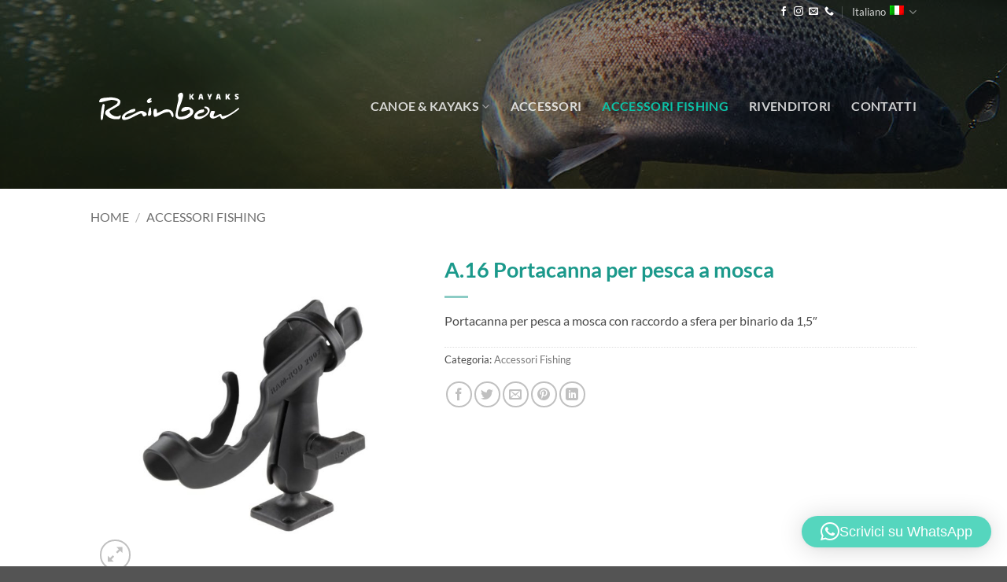

--- FILE ---
content_type: text/html; charset=UTF-8
request_url: https://rainbowkayaks.com/prodotto/a-16-portacanna-per-pesca-a-mosca/
body_size: 18961
content:
<!DOCTYPE html>
<html lang="it-IT" class="loading-site no-js">
<head>
	<meta charset="UTF-8" />
	<link rel="profile" href="http://gmpg.org/xfn/11" />
	<link rel="pingback" href="https://rainbowkayaks.com/xmlrpc.php" />

	<script>(function(html){html.className = html.className.replace(/\bno-js\b/,'js')})(document.documentElement);</script>
<meta name='robots' content='index, follow, max-image-preview:large, max-snippet:-1, max-video-preview:-1' />
<script id="cookie-law-info-gcm-var-js">
var _ckyGcm = {"status":true,"default_settings":[{"analytics":"denied","advertisement":"denied","functional":"denied","necessary":"granted","ad_user_data":"denied","ad_personalization":"denied","regions":"All"}],"wait_for_update":2000,"url_passthrough":false,"ads_data_redaction":false}</script>
<script id="cookie-law-info-gcm-js" type="text/javascript" src="https://rainbowkayaks.com/wp-content/plugins/cookie-law-info/lite/frontend/js/gcm.min.js"></script> <script id="cookieyes" type="text/javascript" src="https://cdn-cookieyes.com/client_data/b6574f716146db3299cd12b9/script.js"></script><meta name="viewport" content="width=device-width, initial-scale=1" />
	<!-- This site is optimized with the Yoast SEO plugin v26.8 - https://yoast.com/product/yoast-seo-wordpress/ -->
	<title>A.16 Portacanna per pesca a mosca | Rainbow Kayaks</title>
	<link rel="canonical" href="https://rainbowkayaks.com/prodotto/a-16-portacanna-per-pesca-a-mosca/" />
	<meta property="og:locale" content="it_IT" />
	<meta property="og:type" content="article" />
	<meta property="og:title" content="A.16 Portacanna per pesca a mosca | Rainbow Kayaks" />
	<meta property="og:description" content="Portacanna per pesca a mosca con raccordo a sfera per binario da 1,5&quot;" />
	<meta property="og:url" content="https://rainbowkayaks.com/prodotto/a-16-portacanna-per-pesca-a-mosca/" />
	<meta property="og:site_name" content="Rainbow Kayaks" />
	<meta property="article:modified_time" content="2024-01-16T16:52:36+00:00" />
	<meta property="og:image" content="https://rainbowkayaks.com/wp-content/uploads/2019/12/rainbowkayaks_accessori-fishing_portacanna-per-pesca-a-mosca.jpg" />
	<meta property="og:image:width" content="800" />
	<meta property="og:image:height" content="800" />
	<meta property="og:image:type" content="image/jpeg" />
	<meta name="twitter:card" content="summary_large_image" />
	<script type="application/ld+json" class="yoast-schema-graph">{"@context":"https://schema.org","@graph":[{"@type":"WebPage","@id":"https://rainbowkayaks.com/prodotto/a-16-portacanna-per-pesca-a-mosca/","url":"https://rainbowkayaks.com/prodotto/a-16-portacanna-per-pesca-a-mosca/","name":"A.16 Portacanna per pesca a mosca | Rainbow Kayaks","isPartOf":{"@id":"https://rainbowkayaks.com/#website"},"primaryImageOfPage":{"@id":"https://rainbowkayaks.com/prodotto/a-16-portacanna-per-pesca-a-mosca/#primaryimage"},"image":{"@id":"https://rainbowkayaks.com/prodotto/a-16-portacanna-per-pesca-a-mosca/#primaryimage"},"thumbnailUrl":"https://rainbowkayaks.com/wp-content/uploads/2019/12/rainbowkayaks_accessori-fishing_portacanna-per-pesca-a-mosca.jpg","datePublished":"2019-12-10T15:07:11+00:00","dateModified":"2024-01-16T16:52:36+00:00","breadcrumb":{"@id":"https://rainbowkayaks.com/prodotto/a-16-portacanna-per-pesca-a-mosca/#breadcrumb"},"inLanguage":"it-IT","potentialAction":[{"@type":"ReadAction","target":["https://rainbowkayaks.com/prodotto/a-16-portacanna-per-pesca-a-mosca/"]}]},{"@type":"ImageObject","inLanguage":"it-IT","@id":"https://rainbowkayaks.com/prodotto/a-16-portacanna-per-pesca-a-mosca/#primaryimage","url":"https://rainbowkayaks.com/wp-content/uploads/2019/12/rainbowkayaks_accessori-fishing_portacanna-per-pesca-a-mosca.jpg","contentUrl":"https://rainbowkayaks.com/wp-content/uploads/2019/12/rainbowkayaks_accessori-fishing_portacanna-per-pesca-a-mosca.jpg","width":"800","height":"800"},{"@type":"BreadcrumbList","@id":"https://rainbowkayaks.com/prodotto/a-16-portacanna-per-pesca-a-mosca/#breadcrumb","itemListElement":[{"@type":"ListItem","position":1,"name":"Home","item":"https://rainbowkayaks.com/"},{"@type":"ListItem","position":2,"name":"Canoe &#038; Kayaks","item":"https://rainbowkayaks.com/canoe-kayaks/"},{"@type":"ListItem","position":3,"name":"A.16 Portacanna per pesca a mosca"}]},{"@type":"WebSite","@id":"https://rainbowkayaks.com/#website","url":"https://rainbowkayaks.com/","name":"Rainbow Kayaks","description":"La tua spedizione inizia qui!","publisher":{"@id":"https://rainbowkayaks.com/#organization"},"potentialAction":[{"@type":"SearchAction","target":{"@type":"EntryPoint","urlTemplate":"https://rainbowkayaks.com/?s={search_term_string}"},"query-input":{"@type":"PropertyValueSpecification","valueRequired":true,"valueName":"search_term_string"}}],"inLanguage":"it-IT"},{"@type":"Organization","@id":"https://rainbowkayaks.com/#organization","name":"RainbowKayaks","url":"https://rainbowkayaks.com/","logo":{"@type":"ImageObject","inLanguage":"it-IT","@id":"https://rainbowkayaks.com/#/schema/logo/image/","url":"https://rainbowkayaks.com/wp-content/uploads/2019/10/logo_rainbow-kayak.svg","contentUrl":"https://rainbowkayaks.com/wp-content/uploads/2019/10/logo_rainbow-kayak.svg","width":1,"height":1,"caption":"RainbowKayaks"},"image":{"@id":"https://rainbowkayaks.com/#/schema/logo/image/"}}]}</script>
	<!-- / Yoast SEO plugin. -->


<link rel='prefetch' href='https://rainbowkayaks.com/wp-content/themes/flatsome/assets/js/flatsome.js?ver=e2eddd6c228105dac048' />
<link rel='prefetch' href='https://rainbowkayaks.com/wp-content/themes/flatsome/assets/js/chunk.slider.js?ver=3.20.4' />
<link rel='prefetch' href='https://rainbowkayaks.com/wp-content/themes/flatsome/assets/js/chunk.popups.js?ver=3.20.4' />
<link rel='prefetch' href='https://rainbowkayaks.com/wp-content/themes/flatsome/assets/js/chunk.tooltips.js?ver=3.20.4' />
<link rel='prefetch' href='https://rainbowkayaks.com/wp-content/themes/flatsome/assets/js/woocommerce.js?ver=1c9be63d628ff7c3ff4c' />
<link rel="alternate" type="application/rss+xml" title="Rainbow Kayaks &raquo; Feed" href="https://rainbowkayaks.com/feed/" />
<link rel="alternate" title="oEmbed (JSON)" type="application/json+oembed" href="https://rainbowkayaks.com/wp-json/oembed/1.0/embed?url=https%3A%2F%2Frainbowkayaks.com%2Fprodotto%2Fa-16-portacanna-per-pesca-a-mosca%2F" />
<link rel="alternate" title="oEmbed (XML)" type="text/xml+oembed" href="https://rainbowkayaks.com/wp-json/oembed/1.0/embed?url=https%3A%2F%2Frainbowkayaks.com%2Fprodotto%2Fa-16-portacanna-per-pesca-a-mosca%2F&#038;format=xml" />
<style id='wp-img-auto-sizes-contain-inline-css' type='text/css'>
img:is([sizes=auto i],[sizes^="auto," i]){contain-intrinsic-size:3000px 1500px}
/*# sourceURL=wp-img-auto-sizes-contain-inline-css */
</style>
<link rel='stylesheet' id='contact-form-7-css' href='https://rainbowkayaks.com/wp-content/plugins/contact-form-7/includes/css/styles.css?ver=6.1.4' type='text/css' media='all' />
<link rel='stylesheet' id='photoswipe-css' href='https://rainbowkayaks.com/wp-content/plugins/woocommerce/assets/css/photoswipe/photoswipe.min.css?ver=10.4.3' type='text/css' media='all' />
<link rel='stylesheet' id='photoswipe-default-skin-css' href='https://rainbowkayaks.com/wp-content/plugins/woocommerce/assets/css/photoswipe/default-skin/default-skin.min.css?ver=10.4.3' type='text/css' media='all' />
<style id='woocommerce-inline-inline-css' type='text/css'>
.woocommerce form .form-row .required { visibility: visible; }
/*# sourceURL=woocommerce-inline-inline-css */
</style>
<link rel='stylesheet' id='flatsome-main-css' href='https://rainbowkayaks.com/wp-content/themes/flatsome/assets/css/flatsome.css?ver=3.20.4' type='text/css' media='all' />
<style id='flatsome-main-inline-css' type='text/css'>
@font-face {
				font-family: "fl-icons";
				font-display: block;
				src: url(https://rainbowkayaks.com/wp-content/themes/flatsome/assets/css/icons/fl-icons.eot?v=3.20.4);
				src:
					url(https://rainbowkayaks.com/wp-content/themes/flatsome/assets/css/icons/fl-icons.eot#iefix?v=3.20.4) format("embedded-opentype"),
					url(https://rainbowkayaks.com/wp-content/themes/flatsome/assets/css/icons/fl-icons.woff2?v=3.20.4) format("woff2"),
					url(https://rainbowkayaks.com/wp-content/themes/flatsome/assets/css/icons/fl-icons.ttf?v=3.20.4) format("truetype"),
					url(https://rainbowkayaks.com/wp-content/themes/flatsome/assets/css/icons/fl-icons.woff?v=3.20.4) format("woff"),
					url(https://rainbowkayaks.com/wp-content/themes/flatsome/assets/css/icons/fl-icons.svg?v=3.20.4#fl-icons) format("svg");
			}
/*# sourceURL=flatsome-main-inline-css */
</style>
<link rel='stylesheet' id='flatsome-shop-css' href='https://rainbowkayaks.com/wp-content/themes/flatsome/assets/css/flatsome-shop.css?ver=3.20.4' type='text/css' media='all' />
<link rel='stylesheet' id='flatsome-style-css' href='https://rainbowkayaks.com/wp-content/themes/flatsome-child/style.css?ver=3.0' type='text/css' media='all' />
<script type="text/javascript" src="https://rainbowkayaks.com/wp-includes/js/jquery/jquery.min.js?ver=3.7.1" id="jquery-core-js"></script>
<script type="text/javascript" src="https://rainbowkayaks.com/wp-includes/js/jquery/jquery-migrate.min.js?ver=3.4.1" id="jquery-migrate-js"></script>
<script type="text/javascript" src="https://rainbowkayaks.com/wp-content/plugins/woocommerce/assets/js/jquery-blockui/jquery.blockUI.min.js?ver=2.7.0-wc.10.4.3" id="wc-jquery-blockui-js" data-wp-strategy="defer"></script>
<script type="text/javascript" id="wc-add-to-cart-js-extra">
/* <![CDATA[ */
var wc_add_to_cart_params = {"ajax_url":"/wp-admin/admin-ajax.php","wc_ajax_url":"/?wc-ajax=%%endpoint%%","i18n_view_cart":"Visualizza carrello","cart_url":"https://rainbowkayaks.com","is_cart":"","cart_redirect_after_add":"no"};
//# sourceURL=wc-add-to-cart-js-extra
/* ]]> */
</script>
<script type="text/javascript" src="https://rainbowkayaks.com/wp-content/plugins/woocommerce/assets/js/frontend/add-to-cart.min.js?ver=10.4.3" id="wc-add-to-cart-js" defer="defer" data-wp-strategy="defer"></script>
<script type="text/javascript" src="https://rainbowkayaks.com/wp-content/plugins/woocommerce/assets/js/photoswipe/photoswipe.min.js?ver=4.1.1-wc.10.4.3" id="wc-photoswipe-js" defer="defer" data-wp-strategy="defer"></script>
<script type="text/javascript" src="https://rainbowkayaks.com/wp-content/plugins/woocommerce/assets/js/photoswipe/photoswipe-ui-default.min.js?ver=4.1.1-wc.10.4.3" id="wc-photoswipe-ui-default-js" defer="defer" data-wp-strategy="defer"></script>
<script type="text/javascript" id="wc-single-product-js-extra">
/* <![CDATA[ */
var wc_single_product_params = {"i18n_required_rating_text":"Seleziona una valutazione","i18n_rating_options":["1 stella su 5","2 stelle su 5","3 stelle su 5","4 stelle su 5","5 stelle su 5"],"i18n_product_gallery_trigger_text":"Visualizza la galleria di immagini a schermo intero","review_rating_required":"yes","flexslider":{"rtl":false,"animation":"slide","smoothHeight":true,"directionNav":false,"controlNav":"thumbnails","slideshow":false,"animationSpeed":500,"animationLoop":false,"allowOneSlide":false},"zoom_enabled":"","zoom_options":[],"photoswipe_enabled":"1","photoswipe_options":{"shareEl":false,"closeOnScroll":false,"history":false,"hideAnimationDuration":0,"showAnimationDuration":0},"flexslider_enabled":""};
//# sourceURL=wc-single-product-js-extra
/* ]]> */
</script>
<script type="text/javascript" src="https://rainbowkayaks.com/wp-content/plugins/woocommerce/assets/js/frontend/single-product.min.js?ver=10.4.3" id="wc-single-product-js" defer="defer" data-wp-strategy="defer"></script>
<script type="text/javascript" src="https://rainbowkayaks.com/wp-content/plugins/woocommerce/assets/js/js-cookie/js.cookie.min.js?ver=2.1.4-wc.10.4.3" id="wc-js-cookie-js" data-wp-strategy="defer"></script>
<link rel="https://api.w.org/" href="https://rainbowkayaks.com/wp-json/" /><link rel="alternate" title="JSON" type="application/json" href="https://rainbowkayaks.com/wp-json/wp/v2/product/702" /><link rel="EditURI" type="application/rsd+xml" title="RSD" href="https://rainbowkayaks.com/xmlrpc.php?rsd" />

<link rel='shortlink' href='https://rainbowkayaks.com/?p=702' />
<meta name="generator" content="WPML ver:4.8.6 stt:1,27;" />
<!-- Google tag (gtag.js) -->
<script async src="https://www.googletagmanager.com/gtag/js?id=G-S92Z5WT50H"></script>
<script>
  window.dataLayer = window.dataLayer || [];
  function gtag(){dataLayer.push(arguments);}
  gtag('js', new Date());

  gtag('config', 'G-S92Z5WT50H');
</script>
	<noscript><style>.woocommerce-product-gallery{ opacity: 1 !important; }</style></noscript>
	<link rel="icon" href="https://rainbowkayaks.com/wp-content/uploads/2020/03/cropped-rainbowkayaks_favicon-32x32.png" sizes="32x32" />
<link rel="icon" href="https://rainbowkayaks.com/wp-content/uploads/2020/03/cropped-rainbowkayaks_favicon-192x192.png" sizes="192x192" />
<link rel="apple-touch-icon" href="https://rainbowkayaks.com/wp-content/uploads/2020/03/cropped-rainbowkayaks_favicon-180x180.png" />
<meta name="msapplication-TileImage" content="https://rainbowkayaks.com/wp-content/uploads/2020/03/cropped-rainbowkayaks_favicon-270x270.png" />
<style id="custom-css" type="text/css">:root {--primary-color: #0cc1a7;--fs-color-primary: #0cc1a7;--fs-color-secondary: #ff9119;--fs-color-success: #000000;--fs-color-alert: #b20000;--fs-color-base: #4a4a4a;--fs-experimental-link-color: #777;--fs-experimental-link-color-hover: #ff9119;}.tooltipster-base {--tooltip-color: #fff;--tooltip-bg-color: #000;}.off-canvas-right .mfp-content, .off-canvas-left .mfp-content {--drawer-width: 300px;}.off-canvas .mfp-content.off-canvas-cart {--drawer-width: 360px;}.header-main{height: 200px}#logo img{max-height: 200px}#logo{width:200px;}.header-bottom{min-height: 10px}.header-top{min-height: 30px}.transparent .header-main{height: 100px}.transparent #logo img{max-height: 100px}.has-transparent + .page-title:first-of-type,.has-transparent + #main > .page-title,.has-transparent + #main > div > .page-title,.has-transparent + #main .page-header-wrapper:first-of-type .page-title{padding-top: 130px;}.header.show-on-scroll,.stuck .header-main{height:70px!important}.stuck #logo img{max-height: 70px!important}.header-bg-color {background-color: rgba(0,0,0,0.45)}.header-bg-image {background-image: url('http://demo.n-3.it/rainbowkayaks/wp-content/uploads/2019/12/rainbow-kayaks-fishing.jpg');}.header-bg-image {background-repeat: repeat-x;}.header-bottom {background-color: #f1f1f1}.header-main .nav > li > a{line-height: 20px }@media (max-width: 549px) {.header-main{height: 70px}#logo img{max-height: 70px}}.header-top{background-color:rgba(255,255,255,0)!important;}h1,h2,h3,h4,h5,h6,.heading-font{color: #1b998b;}body{font-family: Lato, sans-serif;}body {font-weight: 400;font-style: normal;}.nav > li > a {font-family: Lato, sans-serif;}.mobile-sidebar-levels-2 .nav > li > ul > li > a {font-family: Lato, sans-serif;}.nav > li > a,.mobile-sidebar-levels-2 .nav > li > ul > li > a {font-weight: 700;font-style: normal;}h1,h2,h3,h4,h5,h6,.heading-font, .off-canvas-center .nav-sidebar.nav-vertical > li > a{font-family: Lato, sans-serif;}h1,h2,h3,h4,h5,h6,.heading-font,.banner h1,.banner h2 {font-weight: 700;font-style: normal;}.alt-font{font-family: "Dancing Script", sans-serif;}.alt-font {font-weight: 400!important;font-style: normal!important;}.header:not(.transparent) .header-nav-main.nav > li > a:hover,.header:not(.transparent) .header-nav-main.nav > li.active > a,.header:not(.transparent) .header-nav-main.nav > li.current > a,.header:not(.transparent) .header-nav-main.nav > li > a.active,.header:not(.transparent) .header-nav-main.nav > li > a.current{color: #0cc1a7;}.header-nav-main.nav-line-bottom > li > a:before,.header-nav-main.nav-line-grow > li > a:before,.header-nav-main.nav-line > li > a:before,.header-nav-main.nav-box > li > a:hover,.header-nav-main.nav-box > li.active > a,.header-nav-main.nav-pills > li > a:hover,.header-nav-main.nav-pills > li.active > a{color:#FFF!important;background-color: #0cc1a7;}.shop-page-title.featured-title .title-overlay{background-color: #141414;}.shop-page-title.featured-title .title-bg{background-image: url(https://rainbowkayaks.com/wp-content/uploads/2019/12/rainbow-kayaks-fishing.jpg);}@media screen and (min-width: 550px){.products .box-vertical .box-image{min-width: 300px!important;width: 300px!important;}}.footer-2{background-color: #ffffff}.absolute-footer, html{background-color: #545454}.page-title-small + main .product-container > .row{padding-top:0;}.nav-vertical-fly-out > li + li {border-top-width: 1px; border-top-style: solid;}.label-new.menu-item > a:after{content:"Nuovo";}.label-hot.menu-item > a:after{content:"Popolare";}.label-sale.menu-item > a:after{content:"Offerta";}.label-popular.menu-item > a:after{content:"Popolare";}</style><style id="kirki-inline-styles">/* latin-ext */
@font-face {
  font-family: 'Lato';
  font-style: normal;
  font-weight: 400;
  font-display: swap;
  src: url(https://rainbowkayaks.com/wp-content/fonts/lato/S6uyw4BMUTPHjxAwXjeu.woff2) format('woff2');
  unicode-range: U+0100-02BA, U+02BD-02C5, U+02C7-02CC, U+02CE-02D7, U+02DD-02FF, U+0304, U+0308, U+0329, U+1D00-1DBF, U+1E00-1E9F, U+1EF2-1EFF, U+2020, U+20A0-20AB, U+20AD-20C0, U+2113, U+2C60-2C7F, U+A720-A7FF;
}
/* latin */
@font-face {
  font-family: 'Lato';
  font-style: normal;
  font-weight: 400;
  font-display: swap;
  src: url(https://rainbowkayaks.com/wp-content/fonts/lato/S6uyw4BMUTPHjx4wXg.woff2) format('woff2');
  unicode-range: U+0000-00FF, U+0131, U+0152-0153, U+02BB-02BC, U+02C6, U+02DA, U+02DC, U+0304, U+0308, U+0329, U+2000-206F, U+20AC, U+2122, U+2191, U+2193, U+2212, U+2215, U+FEFF, U+FFFD;
}
/* latin-ext */
@font-face {
  font-family: 'Lato';
  font-style: normal;
  font-weight: 700;
  font-display: swap;
  src: url(https://rainbowkayaks.com/wp-content/fonts/lato/S6u9w4BMUTPHh6UVSwaPGR_p.woff2) format('woff2');
  unicode-range: U+0100-02BA, U+02BD-02C5, U+02C7-02CC, U+02CE-02D7, U+02DD-02FF, U+0304, U+0308, U+0329, U+1D00-1DBF, U+1E00-1E9F, U+1EF2-1EFF, U+2020, U+20A0-20AB, U+20AD-20C0, U+2113, U+2C60-2C7F, U+A720-A7FF;
}
/* latin */
@font-face {
  font-family: 'Lato';
  font-style: normal;
  font-weight: 700;
  font-display: swap;
  src: url(https://rainbowkayaks.com/wp-content/fonts/lato/S6u9w4BMUTPHh6UVSwiPGQ.woff2) format('woff2');
  unicode-range: U+0000-00FF, U+0131, U+0152-0153, U+02BB-02BC, U+02C6, U+02DA, U+02DC, U+0304, U+0308, U+0329, U+2000-206F, U+20AC, U+2122, U+2191, U+2193, U+2212, U+2215, U+FEFF, U+FFFD;
}/* vietnamese */
@font-face {
  font-family: 'Dancing Script';
  font-style: normal;
  font-weight: 400;
  font-display: swap;
  src: url(https://rainbowkayaks.com/wp-content/fonts/dancing-script/If2cXTr6YS-zF4S-kcSWSVi_sxjsohD9F50Ruu7BMSo3Rep8ltA.woff2) format('woff2');
  unicode-range: U+0102-0103, U+0110-0111, U+0128-0129, U+0168-0169, U+01A0-01A1, U+01AF-01B0, U+0300-0301, U+0303-0304, U+0308-0309, U+0323, U+0329, U+1EA0-1EF9, U+20AB;
}
/* latin-ext */
@font-face {
  font-family: 'Dancing Script';
  font-style: normal;
  font-weight: 400;
  font-display: swap;
  src: url(https://rainbowkayaks.com/wp-content/fonts/dancing-script/If2cXTr6YS-zF4S-kcSWSVi_sxjsohD9F50Ruu7BMSo3ROp8ltA.woff2) format('woff2');
  unicode-range: U+0100-02BA, U+02BD-02C5, U+02C7-02CC, U+02CE-02D7, U+02DD-02FF, U+0304, U+0308, U+0329, U+1D00-1DBF, U+1E00-1E9F, U+1EF2-1EFF, U+2020, U+20A0-20AB, U+20AD-20C0, U+2113, U+2C60-2C7F, U+A720-A7FF;
}
/* latin */
@font-face {
  font-family: 'Dancing Script';
  font-style: normal;
  font-weight: 400;
  font-display: swap;
  src: url(https://rainbowkayaks.com/wp-content/fonts/dancing-script/If2cXTr6YS-zF4S-kcSWSVi_sxjsohD9F50Ruu7BMSo3Sup8.woff2) format('woff2');
  unicode-range: U+0000-00FF, U+0131, U+0152-0153, U+02BB-02BC, U+02C6, U+02DA, U+02DC, U+0304, U+0308, U+0329, U+2000-206F, U+20AC, U+2122, U+2191, U+2193, U+2212, U+2215, U+FEFF, U+FFFD;
}</style><link rel='stylesheet' id='wc-blocks-style-css' href='https://rainbowkayaks.com/wp-content/plugins/woocommerce/assets/client/blocks/wc-blocks.css?ver=wc-10.4.3' type='text/css' media='all' />
<style id='global-styles-inline-css' type='text/css'>
:root{--wp--preset--aspect-ratio--square: 1;--wp--preset--aspect-ratio--4-3: 4/3;--wp--preset--aspect-ratio--3-4: 3/4;--wp--preset--aspect-ratio--3-2: 3/2;--wp--preset--aspect-ratio--2-3: 2/3;--wp--preset--aspect-ratio--16-9: 16/9;--wp--preset--aspect-ratio--9-16: 9/16;--wp--preset--color--black: #000000;--wp--preset--color--cyan-bluish-gray: #abb8c3;--wp--preset--color--white: #ffffff;--wp--preset--color--pale-pink: #f78da7;--wp--preset--color--vivid-red: #cf2e2e;--wp--preset--color--luminous-vivid-orange: #ff6900;--wp--preset--color--luminous-vivid-amber: #fcb900;--wp--preset--color--light-green-cyan: #7bdcb5;--wp--preset--color--vivid-green-cyan: #00d084;--wp--preset--color--pale-cyan-blue: #8ed1fc;--wp--preset--color--vivid-cyan-blue: #0693e3;--wp--preset--color--vivid-purple: #9b51e0;--wp--preset--color--primary: #0cc1a7;--wp--preset--color--secondary: #ff9119;--wp--preset--color--success: #000000;--wp--preset--color--alert: #b20000;--wp--preset--gradient--vivid-cyan-blue-to-vivid-purple: linear-gradient(135deg,rgb(6,147,227) 0%,rgb(155,81,224) 100%);--wp--preset--gradient--light-green-cyan-to-vivid-green-cyan: linear-gradient(135deg,rgb(122,220,180) 0%,rgb(0,208,130) 100%);--wp--preset--gradient--luminous-vivid-amber-to-luminous-vivid-orange: linear-gradient(135deg,rgb(252,185,0) 0%,rgb(255,105,0) 100%);--wp--preset--gradient--luminous-vivid-orange-to-vivid-red: linear-gradient(135deg,rgb(255,105,0) 0%,rgb(207,46,46) 100%);--wp--preset--gradient--very-light-gray-to-cyan-bluish-gray: linear-gradient(135deg,rgb(238,238,238) 0%,rgb(169,184,195) 100%);--wp--preset--gradient--cool-to-warm-spectrum: linear-gradient(135deg,rgb(74,234,220) 0%,rgb(151,120,209) 20%,rgb(207,42,186) 40%,rgb(238,44,130) 60%,rgb(251,105,98) 80%,rgb(254,248,76) 100%);--wp--preset--gradient--blush-light-purple: linear-gradient(135deg,rgb(255,206,236) 0%,rgb(152,150,240) 100%);--wp--preset--gradient--blush-bordeaux: linear-gradient(135deg,rgb(254,205,165) 0%,rgb(254,45,45) 50%,rgb(107,0,62) 100%);--wp--preset--gradient--luminous-dusk: linear-gradient(135deg,rgb(255,203,112) 0%,rgb(199,81,192) 50%,rgb(65,88,208) 100%);--wp--preset--gradient--pale-ocean: linear-gradient(135deg,rgb(255,245,203) 0%,rgb(182,227,212) 50%,rgb(51,167,181) 100%);--wp--preset--gradient--electric-grass: linear-gradient(135deg,rgb(202,248,128) 0%,rgb(113,206,126) 100%);--wp--preset--gradient--midnight: linear-gradient(135deg,rgb(2,3,129) 0%,rgb(40,116,252) 100%);--wp--preset--font-size--small: 13px;--wp--preset--font-size--medium: 20px;--wp--preset--font-size--large: 36px;--wp--preset--font-size--x-large: 42px;--wp--preset--spacing--20: 0.44rem;--wp--preset--spacing--30: 0.67rem;--wp--preset--spacing--40: 1rem;--wp--preset--spacing--50: 1.5rem;--wp--preset--spacing--60: 2.25rem;--wp--preset--spacing--70: 3.38rem;--wp--preset--spacing--80: 5.06rem;--wp--preset--shadow--natural: 6px 6px 9px rgba(0, 0, 0, 0.2);--wp--preset--shadow--deep: 12px 12px 50px rgba(0, 0, 0, 0.4);--wp--preset--shadow--sharp: 6px 6px 0px rgba(0, 0, 0, 0.2);--wp--preset--shadow--outlined: 6px 6px 0px -3px rgb(255, 255, 255), 6px 6px rgb(0, 0, 0);--wp--preset--shadow--crisp: 6px 6px 0px rgb(0, 0, 0);}:where(body) { margin: 0; }.wp-site-blocks > .alignleft { float: left; margin-right: 2em; }.wp-site-blocks > .alignright { float: right; margin-left: 2em; }.wp-site-blocks > .aligncenter { justify-content: center; margin-left: auto; margin-right: auto; }:where(.is-layout-flex){gap: 0.5em;}:where(.is-layout-grid){gap: 0.5em;}.is-layout-flow > .alignleft{float: left;margin-inline-start: 0;margin-inline-end: 2em;}.is-layout-flow > .alignright{float: right;margin-inline-start: 2em;margin-inline-end: 0;}.is-layout-flow > .aligncenter{margin-left: auto !important;margin-right: auto !important;}.is-layout-constrained > .alignleft{float: left;margin-inline-start: 0;margin-inline-end: 2em;}.is-layout-constrained > .alignright{float: right;margin-inline-start: 2em;margin-inline-end: 0;}.is-layout-constrained > .aligncenter{margin-left: auto !important;margin-right: auto !important;}.is-layout-constrained > :where(:not(.alignleft):not(.alignright):not(.alignfull)){margin-left: auto !important;margin-right: auto !important;}body .is-layout-flex{display: flex;}.is-layout-flex{flex-wrap: wrap;align-items: center;}.is-layout-flex > :is(*, div){margin: 0;}body .is-layout-grid{display: grid;}.is-layout-grid > :is(*, div){margin: 0;}body{padding-top: 0px;padding-right: 0px;padding-bottom: 0px;padding-left: 0px;}a:where(:not(.wp-element-button)){text-decoration: none;}:root :where(.wp-element-button, .wp-block-button__link){background-color: #32373c;border-width: 0;color: #fff;font-family: inherit;font-size: inherit;font-style: inherit;font-weight: inherit;letter-spacing: inherit;line-height: inherit;padding-top: calc(0.667em + 2px);padding-right: calc(1.333em + 2px);padding-bottom: calc(0.667em + 2px);padding-left: calc(1.333em + 2px);text-decoration: none;text-transform: inherit;}.has-black-color{color: var(--wp--preset--color--black) !important;}.has-cyan-bluish-gray-color{color: var(--wp--preset--color--cyan-bluish-gray) !important;}.has-white-color{color: var(--wp--preset--color--white) !important;}.has-pale-pink-color{color: var(--wp--preset--color--pale-pink) !important;}.has-vivid-red-color{color: var(--wp--preset--color--vivid-red) !important;}.has-luminous-vivid-orange-color{color: var(--wp--preset--color--luminous-vivid-orange) !important;}.has-luminous-vivid-amber-color{color: var(--wp--preset--color--luminous-vivid-amber) !important;}.has-light-green-cyan-color{color: var(--wp--preset--color--light-green-cyan) !important;}.has-vivid-green-cyan-color{color: var(--wp--preset--color--vivid-green-cyan) !important;}.has-pale-cyan-blue-color{color: var(--wp--preset--color--pale-cyan-blue) !important;}.has-vivid-cyan-blue-color{color: var(--wp--preset--color--vivid-cyan-blue) !important;}.has-vivid-purple-color{color: var(--wp--preset--color--vivid-purple) !important;}.has-primary-color{color: var(--wp--preset--color--primary) !important;}.has-secondary-color{color: var(--wp--preset--color--secondary) !important;}.has-success-color{color: var(--wp--preset--color--success) !important;}.has-alert-color{color: var(--wp--preset--color--alert) !important;}.has-black-background-color{background-color: var(--wp--preset--color--black) !important;}.has-cyan-bluish-gray-background-color{background-color: var(--wp--preset--color--cyan-bluish-gray) !important;}.has-white-background-color{background-color: var(--wp--preset--color--white) !important;}.has-pale-pink-background-color{background-color: var(--wp--preset--color--pale-pink) !important;}.has-vivid-red-background-color{background-color: var(--wp--preset--color--vivid-red) !important;}.has-luminous-vivid-orange-background-color{background-color: var(--wp--preset--color--luminous-vivid-orange) !important;}.has-luminous-vivid-amber-background-color{background-color: var(--wp--preset--color--luminous-vivid-amber) !important;}.has-light-green-cyan-background-color{background-color: var(--wp--preset--color--light-green-cyan) !important;}.has-vivid-green-cyan-background-color{background-color: var(--wp--preset--color--vivid-green-cyan) !important;}.has-pale-cyan-blue-background-color{background-color: var(--wp--preset--color--pale-cyan-blue) !important;}.has-vivid-cyan-blue-background-color{background-color: var(--wp--preset--color--vivid-cyan-blue) !important;}.has-vivid-purple-background-color{background-color: var(--wp--preset--color--vivid-purple) !important;}.has-primary-background-color{background-color: var(--wp--preset--color--primary) !important;}.has-secondary-background-color{background-color: var(--wp--preset--color--secondary) !important;}.has-success-background-color{background-color: var(--wp--preset--color--success) !important;}.has-alert-background-color{background-color: var(--wp--preset--color--alert) !important;}.has-black-border-color{border-color: var(--wp--preset--color--black) !important;}.has-cyan-bluish-gray-border-color{border-color: var(--wp--preset--color--cyan-bluish-gray) !important;}.has-white-border-color{border-color: var(--wp--preset--color--white) !important;}.has-pale-pink-border-color{border-color: var(--wp--preset--color--pale-pink) !important;}.has-vivid-red-border-color{border-color: var(--wp--preset--color--vivid-red) !important;}.has-luminous-vivid-orange-border-color{border-color: var(--wp--preset--color--luminous-vivid-orange) !important;}.has-luminous-vivid-amber-border-color{border-color: var(--wp--preset--color--luminous-vivid-amber) !important;}.has-light-green-cyan-border-color{border-color: var(--wp--preset--color--light-green-cyan) !important;}.has-vivid-green-cyan-border-color{border-color: var(--wp--preset--color--vivid-green-cyan) !important;}.has-pale-cyan-blue-border-color{border-color: var(--wp--preset--color--pale-cyan-blue) !important;}.has-vivid-cyan-blue-border-color{border-color: var(--wp--preset--color--vivid-cyan-blue) !important;}.has-vivid-purple-border-color{border-color: var(--wp--preset--color--vivid-purple) !important;}.has-primary-border-color{border-color: var(--wp--preset--color--primary) !important;}.has-secondary-border-color{border-color: var(--wp--preset--color--secondary) !important;}.has-success-border-color{border-color: var(--wp--preset--color--success) !important;}.has-alert-border-color{border-color: var(--wp--preset--color--alert) !important;}.has-vivid-cyan-blue-to-vivid-purple-gradient-background{background: var(--wp--preset--gradient--vivid-cyan-blue-to-vivid-purple) !important;}.has-light-green-cyan-to-vivid-green-cyan-gradient-background{background: var(--wp--preset--gradient--light-green-cyan-to-vivid-green-cyan) !important;}.has-luminous-vivid-amber-to-luminous-vivid-orange-gradient-background{background: var(--wp--preset--gradient--luminous-vivid-amber-to-luminous-vivid-orange) !important;}.has-luminous-vivid-orange-to-vivid-red-gradient-background{background: var(--wp--preset--gradient--luminous-vivid-orange-to-vivid-red) !important;}.has-very-light-gray-to-cyan-bluish-gray-gradient-background{background: var(--wp--preset--gradient--very-light-gray-to-cyan-bluish-gray) !important;}.has-cool-to-warm-spectrum-gradient-background{background: var(--wp--preset--gradient--cool-to-warm-spectrum) !important;}.has-blush-light-purple-gradient-background{background: var(--wp--preset--gradient--blush-light-purple) !important;}.has-blush-bordeaux-gradient-background{background: var(--wp--preset--gradient--blush-bordeaux) !important;}.has-luminous-dusk-gradient-background{background: var(--wp--preset--gradient--luminous-dusk) !important;}.has-pale-ocean-gradient-background{background: var(--wp--preset--gradient--pale-ocean) !important;}.has-electric-grass-gradient-background{background: var(--wp--preset--gradient--electric-grass) !important;}.has-midnight-gradient-background{background: var(--wp--preset--gradient--midnight) !important;}.has-small-font-size{font-size: var(--wp--preset--font-size--small) !important;}.has-medium-font-size{font-size: var(--wp--preset--font-size--medium) !important;}.has-large-font-size{font-size: var(--wp--preset--font-size--large) !important;}.has-x-large-font-size{font-size: var(--wp--preset--font-size--x-large) !important;}
/*# sourceURL=global-styles-inline-css */
</style>
<link rel='stylesheet' id='qlwapp-frontend-css' href='https://rainbowkayaks.com/wp-content/plugins/wp-whatsapp-chat/build/frontend/css/style.css?ver=8.1.5' type='text/css' media='all' />
</head>

<body class="wp-singular product-template-default single single-product postid-702 wp-theme-flatsome wp-child-theme-flatsome-child theme-flatsome woocommerce woocommerce-page woocommerce-no-js lightbox nav-dropdown-has-arrow nav-dropdown-has-shadow nav-dropdown-has-border">


<a class="skip-link screen-reader-text" href="#main">Salta ai contenuti</a>

<div id="wrapper">

	
	<header id="header" class="header has-sticky sticky-jump">
		<div class="header-wrapper">
			<div id="top-bar" class="header-top hide-for-sticky nav-dark hide-for-medium">
    <div class="flex-row container">
      <div class="flex-col hide-for-medium flex-left">
          <ul class="nav nav-left medium-nav-center nav-small  nav-divided">
                        </ul>
      </div>

      <div class="flex-col hide-for-medium flex-center">
          <ul class="nav nav-center nav-small  nav-divided">
                        </ul>
      </div>

      <div class="flex-col hide-for-medium flex-right">
         <ul class="nav top-bar-nav nav-right nav-small  nav-divided">
              <li class="html header-social-icons ml-0">
	<div class="social-icons follow-icons" ><a href="https://www.facebook.com/Rainbow-Kayaks-1835705533352487/" target="_blank" data-label="Facebook" class="icon plain tooltip facebook" title="Seguici su Facebook" aria-label="Seguici su Facebook" rel="noopener nofollow"><i class="icon-facebook" aria-hidden="true"></i></a><a href="https://www.instagram.com/rainbowkayaks/" target="_blank" data-label="Instagram" class="icon plain tooltip instagram" title="Seguici su Instagram" aria-label="Seguici su Instagram" rel="noopener nofollow"><i class="icon-instagram" aria-hidden="true"></i></a><a href="mailto:info@rainbowkayaks.com" data-label="E-mail" target="_blank" class="icon plain tooltip email" title="Inviaci un&#039;email" aria-label="Inviaci un&#039;email" rel="nofollow noopener"><i class="icon-envelop" aria-hidden="true"></i></a><a href="tel:+390377.570192" data-label="Phone" target="_blank" class="icon plain tooltip phone" title="Chiamaci" aria-label="Chiamaci" rel="nofollow noopener"><i class="icon-phone" aria-hidden="true"></i></a></div></li>
<li class="has-dropdown header-language-dropdown">
	<a href="#" class="header-language-dropdown__link nav-top-link" aria-expanded="false" aria-controls="ux-language-dropdown" aria-haspopup="menu">
		Italiano		<i class="image-icon" aria-hidden="true"><img src="https://rainbowkayaks.com/wp-content/plugins/sitepress-multilingual-cms/res/flags/it.png" alt=""/></i>		<i class="icon-angle-down" aria-hidden="true"></i>	</a>
	<ul id="ux-language-dropdown" class="nav-dropdown nav-dropdown-default" role="menu">
		<li class="active"><a href="https://rainbowkayaks.com/prodotto/a-16-portacanna-per-pesca-a-mosca/" hreflang="it" role="menuitem"><i class="icon-image" aria-hidden="true"><img src="https://rainbowkayaks.com/wp-content/plugins/sitepress-multilingual-cms/res/flags/it.png" alt=""/></i> Italiano</a></li><li ><a href="https://rainbowkayaks.com/en/prodotto/i-16-fly-rod-holder/" hreflang="en" role="menuitem"><i class="icon-image" aria-hidden="true"><img src="https://rainbowkayaks.com/wp-content/plugins/sitepress-multilingual-cms/res/flags/en.png" alt=""/></i> English</a></li>	</ul>
</li>
          </ul>
      </div>

      
    </div>
</div>
<div id="masthead" class="header-main nav-dark">
      <div class="header-inner flex-row container logo-left medium-logo-center" role="navigation">

          <!-- Logo -->
          <div id="logo" class="flex-col logo">
            
<!-- Header logo -->
<a href="https://rainbowkayaks.com/" title="Rainbow Kayaks - La tua spedizione inizia qui!" rel="home">
		<img width="1" height="1" src="https://rainbowkayaks.com/wp-content/uploads/2019/10/logo_rainbowkayak-white.svg" class="header_logo header-logo" alt="Rainbow Kayaks"/><img  width="1" height="1" src="https://rainbowkayaks.com/wp-content/uploads/2019/10/logo_rainbowkayak-white.svg" class="header-logo-dark" alt="Rainbow Kayaks"/></a>
          </div>

          <!-- Mobile Left Elements -->
          <div class="flex-col show-for-medium flex-left">
            <ul class="mobile-nav nav nav-left ">
              <li class="nav-icon has-icon">
			<a href="#" class="is-small" data-open="#main-menu" data-pos="left" data-bg="main-menu-overlay" role="button" aria-label="Menu" aria-controls="main-menu" aria-expanded="false" aria-haspopup="dialog" data-flatsome-role-button>
			<i class="icon-menu" aria-hidden="true"></i>					</a>
	</li>
            </ul>
          </div>

          <!-- Left Elements -->
          <div class="flex-col hide-for-medium flex-left
            flex-grow">
            <ul class="header-nav header-nav-main nav nav-left  nav-size-large nav-spacing-xlarge nav-uppercase" >
                          </ul>
          </div>

          <!-- Right Elements -->
          <div class="flex-col hide-for-medium flex-right">
            <ul class="header-nav header-nav-main nav nav-right  nav-size-large nav-spacing-xlarge nav-uppercase">
              <li id="menu-item-32" class="menu-item menu-item-type-post_type menu-item-object-page menu-item-has-children current_page_parent menu-item-32 menu-item-design-default has-dropdown"><a href="https://rainbowkayaks.com/canoe-kayaks/" class="nav-top-link" aria-expanded="false" aria-haspopup="menu">Canoe &#038; Kayaks<i class="icon-angle-down" aria-hidden="true"></i></a>
<ul class="sub-menu nav-dropdown nav-dropdown-default">
	<li id="menu-item-841" class="menu-item menu-item-type-taxonomy menu-item-object-product_cat menu-item-841"><a href="https://rainbowkayaks.com/categoria-prodotto/kayak-da-mare/">Kayak da mare</a></li>
	<li id="menu-item-842" class="menu-item menu-item-type-taxonomy menu-item-object-product_cat current_page_parent menu-item-842"><a href="https://rainbowkayaks.com/categoria-prodotto/creek/">Creek</a></li>
	<li id="menu-item-843" class="menu-item menu-item-type-taxonomy menu-item-object-product_cat menu-item-843"><a href="https://rainbowkayaks.com/categoria-prodotto/play-boats/">Play Boats</a></li>
	<li id="menu-item-822" class="menu-item menu-item-type-taxonomy menu-item-object-product_cat menu-item-822"><a href="https://rainbowkayaks.com/categoria-prodotto/sit-on-top/">Sit on Top</a></li>
	<li id="menu-item-823" class="menu-item menu-item-type-taxonomy menu-item-object-product_cat menu-item-823"><a href="https://rainbowkayaks.com/categoria-prodotto/fishing/">Fishing</a></li>
	<li id="menu-item-824" class="menu-item menu-item-type-taxonomy menu-item-object-product_cat menu-item-824"><a href="https://rainbowkayaks.com/categoria-prodotto/touring/">Touring</a></li>
	<li id="menu-item-825" class="menu-item menu-item-type-taxonomy menu-item-object-product_cat menu-item-825"><a href="https://rainbowkayaks.com/categoria-prodotto/canoe/">Canoe</a></li>
	<li id="menu-item-826" class="menu-item menu-item-type-taxonomy menu-item-object-product_cat menu-item-826"><a href="https://rainbowkayaks.com/categoria-prodotto/hydrospeed/">Hydrospeed</a></li>
</ul>
</li>
<li id="menu-item-986" class="menu-item menu-item-type-taxonomy menu-item-object-product_cat menu-item-986 menu-item-design-default"><a href="https://rainbowkayaks.com/categoria-prodotto/accessori/" class="nav-top-link">Accessori</a></li>
<li id="menu-item-985" class="menu-item menu-item-type-taxonomy menu-item-object-product_cat current-product-ancestor current-menu-parent current-product-parent menu-item-985 active menu-item-design-default"><a href="https://rainbowkayaks.com/categoria-prodotto/accessori-fishing/" class="nav-top-link">Accessori Fishing</a></li>
<li id="menu-item-30" class="menu-item menu-item-type-post_type menu-item-object-page menu-item-30 menu-item-design-default"><a href="https://rainbowkayaks.com/rivenditori/" class="nav-top-link">Rivenditori</a></li>
<li id="menu-item-29" class="menu-item menu-item-type-post_type menu-item-object-page menu-item-29 menu-item-design-default"><a href="https://rainbowkayaks.com/contatti/" class="nav-top-link">Contatti</a></li>
            </ul>
          </div>

          <!-- Mobile Right Elements -->
          <div class="flex-col show-for-medium flex-right">
            <ul class="mobile-nav nav nav-right ">
              <li class="header-search header-search-lightbox has-icon">
			<a href="#search-lightbox" class="is-small" aria-label="Cerca" data-open="#search-lightbox" data-focus="input.search-field" role="button" aria-expanded="false" aria-haspopup="dialog" aria-controls="search-lightbox" data-flatsome-role-button><i class="icon-search" aria-hidden="true" style="font-size:16px;"></i></a>		
	<div id="search-lightbox" class="mfp-hide dark text-center">
		<div class="searchform-wrapper ux-search-box relative form-flat is-large"><form role="search" method="get" class="searchform" action="https://rainbowkayaks.com/">
	<div class="flex-row relative">
						<div class="flex-col flex-grow">
			<label class="screen-reader-text" for="woocommerce-product-search-field-0">Cerca:</label>
			<input type="search" id="woocommerce-product-search-field-0" class="search-field mb-0" placeholder="Cerca&hellip;" value="" name="s" />
			<input type="hidden" name="post_type" value="product" />
							<input type="hidden" name="lang" value="it" />
					</div>
		<div class="flex-col">
			<button type="submit" value="Cerca" class="ux-search-submit submit-button secondary button  icon mb-0" aria-label="Invia">
				<i class="icon-search" aria-hidden="true"></i>			</button>
		</div>
	</div>
	<div class="live-search-results text-left z-top"></div>
</form>
</div>	</div>
</li>
            </ul>
          </div>

      </div>

            <div class="container"><div class="top-divider full-width"></div></div>
      </div>

<div class="header-bg-container fill"><div class="header-bg-image fill"></div><div class="header-bg-color fill"></div></div>		</div>
	</header>

	<div class="page-title shop-page-title product-page-title">
	<div class="page-title-inner flex-row medium-flex-wrap container">
	  <div class="flex-col flex-grow medium-text-center">
	  		<div class="is-medium">
	<nav class="woocommerce-breadcrumb breadcrumbs uppercase" aria-label="Breadcrumb"><a href="https://rainbowkayaks.com">Home</a> <span class="divider">&#47;</span> <a href="https://rainbowkayaks.com/categoria-prodotto/accessori-fishing/">Accessori Fishing</a></nav></div>
	  </div>

	   <div class="flex-col medium-text-center">
		   		   </div>
	</div>
</div>

	<main id="main" class="">

	<div class="shop-container">

		
			<div class="container">
	<div class="woocommerce-notices-wrapper"></div></div>
<div id="product-702" class="product type-product post-702 status-publish first instock product_cat-accessori-fishing has-post-thumbnail shipping-taxable product-type-simple">
	<div class="product-container">
  <div class="product-main">
    <div class="row content-row mb-0">

    	<div class="product-gallery col large-5">
						
<div class="product-images relative mb-half has-hover woocommerce-product-gallery woocommerce-product-gallery--with-images woocommerce-product-gallery--columns-4 images" data-columns="4">

  <div class="badge-container is-larger absolute left top z-1">

</div>

  <div class="image-tools absolute top show-on-hover right z-3">
      </div>

  <div class="woocommerce-product-gallery__wrapper product-gallery-slider slider slider-nav-small mb-half"
        data-flickity-options='{
                "cellAlign": "center",
                "wrapAround": true,
                "autoPlay": false,
                "prevNextButtons":true,
                "adaptiveHeight": true,
                "imagesLoaded": true,
                "lazyLoad": 1,
                "dragThreshold" : 15,
                "pageDots": false,
                "rightToLeft": false       }'>
    <div data-thumb="https://rainbowkayaks.com/wp-content/uploads/2019/12/rainbowkayaks_accessori-fishing_portacanna-per-pesca-a-mosca-100x100.jpg" data-thumb-alt="A.16 Portacanna per pesca a mosca" data-thumb-srcset="https://rainbowkayaks.com/wp-content/uploads/2019/12/rainbowkayaks_accessori-fishing_portacanna-per-pesca-a-mosca-100x100.jpg 100w, https://rainbowkayaks.com/wp-content/uploads/2019/12/rainbowkayaks_accessori-fishing_portacanna-per-pesca-a-mosca-300x300.jpg 300w, https://rainbowkayaks.com/wp-content/uploads/2019/12/rainbowkayaks_accessori-fishing_portacanna-per-pesca-a-mosca-150x150.jpg 150w, https://rainbowkayaks.com/wp-content/uploads/2019/12/rainbowkayaks_accessori-fishing_portacanna-per-pesca-a-mosca-768x768.jpg 768w, https://rainbowkayaks.com/wp-content/uploads/2019/12/rainbowkayaks_accessori-fishing_portacanna-per-pesca-a-mosca-600x600.jpg 600w, https://rainbowkayaks.com/wp-content/uploads/2019/12/rainbowkayaks_accessori-fishing_portacanna-per-pesca-a-mosca.jpg 800w"  data-thumb-sizes="(max-width: 100px) 100vw, 100px" class="woocommerce-product-gallery__image slide first"><a href="https://rainbowkayaks.com/wp-content/uploads/2019/12/rainbowkayaks_accessori-fishing_portacanna-per-pesca-a-mosca.jpg"><img width="600" height="600" src="https://rainbowkayaks.com/wp-content/uploads/2019/12/rainbowkayaks_accessori-fishing_portacanna-per-pesca-a-mosca-600x600.jpg" class="wp-post-image ux-skip-lazy" alt="A.16 Portacanna per pesca a mosca" data-caption="" data-src="https://rainbowkayaks.com/wp-content/uploads/2019/12/rainbowkayaks_accessori-fishing_portacanna-per-pesca-a-mosca.jpg" data-large_image="https://rainbowkayaks.com/wp-content/uploads/2019/12/rainbowkayaks_accessori-fishing_portacanna-per-pesca-a-mosca.jpg" data-large_image_width="800" data-large_image_height="800" decoding="async" fetchpriority="high" srcset="https://rainbowkayaks.com/wp-content/uploads/2019/12/rainbowkayaks_accessori-fishing_portacanna-per-pesca-a-mosca-600x600.jpg 600w, https://rainbowkayaks.com/wp-content/uploads/2019/12/rainbowkayaks_accessori-fishing_portacanna-per-pesca-a-mosca-300x300.jpg 300w, https://rainbowkayaks.com/wp-content/uploads/2019/12/rainbowkayaks_accessori-fishing_portacanna-per-pesca-a-mosca-150x150.jpg 150w, https://rainbowkayaks.com/wp-content/uploads/2019/12/rainbowkayaks_accessori-fishing_portacanna-per-pesca-a-mosca-768x768.jpg 768w, https://rainbowkayaks.com/wp-content/uploads/2019/12/rainbowkayaks_accessori-fishing_portacanna-per-pesca-a-mosca-100x100.jpg 100w, https://rainbowkayaks.com/wp-content/uploads/2019/12/rainbowkayaks_accessori-fishing_portacanna-per-pesca-a-mosca.jpg 800w" sizes="(max-width: 600px) 100vw, 600px" /></a></div>  </div>

  <div class="image-tools absolute bottom left z-3">
    <a role="button" href="#product-zoom" class="zoom-button button is-outline circle icon tooltip hide-for-small" title="Zoom" aria-label="Zoom" data-flatsome-role-button><i class="icon-expand" aria-hidden="true"></i></a>  </div>
</div>

			    	</div>

    	<div class="product-info summary col-fit col entry-summary product-summary">

    		<h1 class="product-title product_title entry-title">
	A.16 Portacanna per pesca a mosca</h1>

	<div class="is-divider small"></div>
<div class="price-wrapper">
	<p class="price product-page-price ">
  </p>
</div>
<div class="product-short-description">
	<p>Portacanna per pesca a mosca con raccordo a sfera per binario da 1,5&#8243;</p>
</div>
 <div class="product_meta">

	
	
	<span class="posted_in">Categoria: <a href="https://rainbowkayaks.com/categoria-prodotto/accessori-fishing/" rel="tag">Accessori Fishing</a></span>
	
	
</div>
<div class="social-icons share-icons share-row relative icon-style-outline" ><a href="whatsapp://send?text=A.16%20Portacanna%20per%20pesca%20a%20mosca - https://rainbowkayaks.com/prodotto/a-16-portacanna-per-pesca-a-mosca/" data-action="share/whatsapp/share" class="icon button circle is-outline tooltip whatsapp show-for-medium" title="Condividi su WhatsApp" aria-label="Condividi su WhatsApp"><i class="icon-whatsapp" aria-hidden="true"></i></a><a href="https://www.facebook.com/sharer.php?u=https://rainbowkayaks.com/prodotto/a-16-portacanna-per-pesca-a-mosca/" data-label="Facebook" onclick="window.open(this.href,this.title,'width=500,height=500,top=300px,left=300px'); return false;" target="_blank" class="icon button circle is-outline tooltip facebook" title="Condividi su Facebook" aria-label="Condividi su Facebook" rel="noopener nofollow"><i class="icon-facebook" aria-hidden="true"></i></a><a href="https://twitter.com/share?url=https://rainbowkayaks.com/prodotto/a-16-portacanna-per-pesca-a-mosca/" onclick="window.open(this.href,this.title,'width=500,height=500,top=300px,left=300px'); return false;" target="_blank" class="icon button circle is-outline tooltip twitter" title="Condividi su Twitter" aria-label="Condividi su Twitter" rel="noopener nofollow"><i class="icon-twitter" aria-hidden="true"></i></a><a href="mailto:?subject=A.16%20Portacanna%20per%20pesca%20a%20mosca&body=Dai%20un%26%23039%3Bocchiata%3A%20https%3A%2F%2Frainbowkayaks.com%2Fprodotto%2Fa-16-portacanna-per-pesca-a-mosca%2F" class="icon button circle is-outline tooltip email" title="Invia per email ad un Amico" aria-label="Invia per email ad un Amico" rel="nofollow"><i class="icon-envelop" aria-hidden="true"></i></a><a href="https://pinterest.com/pin/create/button?url=https://rainbowkayaks.com/prodotto/a-16-portacanna-per-pesca-a-mosca/&media=https://rainbowkayaks.com/wp-content/uploads/2019/12/rainbowkayaks_accessori-fishing_portacanna-per-pesca-a-mosca.jpg&description=A.16%20Portacanna%20per%20pesca%20a%20mosca" onclick="window.open(this.href,this.title,'width=500,height=500,top=300px,left=300px'); return false;" target="_blank" class="icon button circle is-outline tooltip pinterest" title="Pin su Pinterest" aria-label="Pin su Pinterest" rel="noopener nofollow"><i class="icon-pinterest" aria-hidden="true"></i></a><a href="https://www.linkedin.com/shareArticle?mini=true&url=https://rainbowkayaks.com/prodotto/a-16-portacanna-per-pesca-a-mosca/&title=A.16%20Portacanna%20per%20pesca%20a%20mosca" onclick="window.open(this.href,this.title,'width=500,height=500,top=300px,left=300px'); return false;" target="_blank" class="icon button circle is-outline tooltip linkedin" title="Condividi su LinkedIn" aria-label="Condividi su LinkedIn" rel="noopener nofollow"><i class="icon-linkedin" aria-hidden="true"></i></a></div>
    	</div>

    	<div id="product-sidebar" class="mfp-hide">
    		<div class="sidebar-inner">
    			<aside id="woocommerce_product_categories-3" class="widget woocommerce widget_product_categories"><span class="widget-title shop-sidebar">Categorie prodotto</span><div class="is-divider small"></div><ul class="product-categories"><li class="cat-item cat-item-20"><a href="https://rainbowkayaks.com/categoria-prodotto/kayak-da-mare/">Kayak da mare</a></li>
<li class="cat-item cat-item-21"><a href="https://rainbowkayaks.com/categoria-prodotto/creek/">Creek</a></li>
<li class="cat-item cat-item-22"><a href="https://rainbowkayaks.com/categoria-prodotto/play-boats/">Play Boats</a></li>
<li class="cat-item cat-item-23"><a href="https://rainbowkayaks.com/categoria-prodotto/slalom/">Slalom</a></li>
<li class="cat-item cat-item-32"><a href="https://rainbowkayaks.com/categoria-prodotto/sit-on-top/">Sit on Top</a></li>
<li class="cat-item cat-item-26"><a href="https://rainbowkayaks.com/categoria-prodotto/fishing/">Fishing</a></li>
<li class="cat-item cat-item-27"><a href="https://rainbowkayaks.com/categoria-prodotto/touring/">Touring</a></li>
<li class="cat-item cat-item-28"><a href="https://rainbowkayaks.com/categoria-prodotto/canoe/">Canoe</a></li>
<li class="cat-item cat-item-29"><a href="https://rainbowkayaks.com/categoria-prodotto/hydrospeed/">Hydrospeed</a></li>
<li class="cat-item cat-item-30"><a href="https://rainbowkayaks.com/categoria-prodotto/accessori/">Accessori</a></li>
<li class="cat-item cat-item-31 current-cat"><a href="https://rainbowkayaks.com/categoria-prodotto/accessori-fishing/">Accessori Fishing</a></li>
<li class="cat-item cat-item-18"><a href="https://rainbowkayaks.com/categoria-prodotto/polo/">Polo</a></li>
</ul></aside>    		</div>
    	</div>

    </div>
  </div>

  <div class="product-footer">
  	<div class="container">
    		
	<div class="woocommerce-tabs wc-tabs-wrapper container tabbed-content">
		<ul class="tabs wc-tabs product-tabs small-nav-collapse nav nav-uppercase nav-tabs nav-normal nav-left" role="tablist">
							<li role="presentation" class="additional_information_tab active" id="tab-title-additional_information">
					<a href="#tab-additional_information" role="tab" aria-selected="true" aria-controls="tab-additional_information">
						Scheda tecnica					</a>
				</li>
									</ul>
		<div class="tab-panels">
							<div class="woocommerce-Tabs-panel woocommerce-Tabs-panel--additional_information panel entry-content active" id="tab-additional_information" role="tabpanel" aria-labelledby="tab-title-additional_information">
														</div>
							
					</div>
	</div>


	<div class="related related-products-wrapper product-section">

					<h3 class="product-section-title container-width product-section-title-related pt-half pb-half uppercase">
				Prodotti correlati			</h3>
		
		
  
    <div class="row large-columns-4 medium-columns-3 small-columns-2 row-small slider row-slider slider-nav-reveal slider-nav-push"  data-flickity-options='{&quot;imagesLoaded&quot;: true, &quot;groupCells&quot;: &quot;100%&quot;, &quot;dragThreshold&quot; : 5, &quot;cellAlign&quot;: &quot;left&quot;,&quot;wrapAround&quot;: true,&quot;prevNextButtons&quot;: true,&quot;percentPosition&quot;: true,&quot;pageDots&quot;: false, &quot;rightToLeft&quot;: false, &quot;autoPlay&quot; : false}' >

  
		<div class="product-small col has-hover product type-product post-686 status-publish instock product_cat-accessori-fishing has-post-thumbnail shipping-taxable product-type-simple">
	<div class="col-inner">
	
<div class="badge-container absolute left top z-1">

</div>
	<div class="product-small box ">
		<div class="box-image">
			<div class="image-fade_in_back">
				<a href="https://rainbowkayaks.com/prodotto/a-08-kit-per-ancora-completo/">
					<img width="300" height="300" src="data:image/svg+xml,%3Csvg%20viewBox%3D%220%200%20300%20300%22%20xmlns%3D%22http%3A%2F%2Fwww.w3.org%2F2000%2Fsvg%22%3E%3C%2Fsvg%3E" data-src="https://rainbowkayaks.com/wp-content/uploads/2019/12/rainbowkayaks_accessori-fishing_kit-per-ancora-completo-300x300.png" class="lazy-load attachment-woocommerce_thumbnail size-woocommerce_thumbnail" alt="A.08 Kit per Ancora completo" decoding="async" srcset="" data-srcset="https://rainbowkayaks.com/wp-content/uploads/2019/12/rainbowkayaks_accessori-fishing_kit-per-ancora-completo-300x300.png 300w, https://rainbowkayaks.com/wp-content/uploads/2019/12/rainbowkayaks_accessori-fishing_kit-per-ancora-completo-150x150.png 150w, https://rainbowkayaks.com/wp-content/uploads/2019/12/rainbowkayaks_accessori-fishing_kit-per-ancora-completo-768x768.png 768w, https://rainbowkayaks.com/wp-content/uploads/2019/12/rainbowkayaks_accessori-fishing_kit-per-ancora-completo-600x600.png 600w, https://rainbowkayaks.com/wp-content/uploads/2019/12/rainbowkayaks_accessori-fishing_kit-per-ancora-completo-100x100.png 100w, https://rainbowkayaks.com/wp-content/uploads/2019/12/rainbowkayaks_accessori-fishing_kit-per-ancora-completo.png 800w" sizes="auto, (max-width: 300px) 100vw, 300px" />				</a>
			</div>
			<div class="image-tools is-small top right show-on-hover">
							</div>
			<div class="image-tools is-small hide-for-small bottom left show-on-hover">
							</div>
			<div class="image-tools grid-tools text-center hide-for-small bottom hover-slide-in show-on-hover">
							</div>
					</div>

		<div class="box-text box-text-products">
			<div class="title-wrapper">		<p class="category uppercase is-smaller no-text-overflow product-cat op-8">
			Accessori Fishing		</p>
	<p class="name product-title woocommerce-loop-product__title"><a href="https://rainbowkayaks.com/prodotto/a-08-kit-per-ancora-completo/" class="woocommerce-LoopProduct-link woocommerce-loop-product__link">A.08 Kit per Ancora completo</a></p></div><div class="price-wrapper">
</div>		</div>
	</div>
		</div>
</div><div class="product-small col has-hover product type-product post-716 status-publish instock product_cat-accessori-fishing has-post-thumbnail shipping-taxable product-type-simple">
	<div class="col-inner">
	
<div class="badge-container absolute left top z-1">

</div>
	<div class="product-small box ">
		<div class="box-image">
			<div class="image-fade_in_back">
				<a href="https://rainbowkayaks.com/prodotto/a-22b-raccordo-a-sfera-per-binario-diam-15/">
					<img width="300" height="300" src="data:image/svg+xml,%3Csvg%20viewBox%3D%220%200%20300%20300%22%20xmlns%3D%22http%3A%2F%2Fwww.w3.org%2F2000%2Fsvg%22%3E%3C%2Fsvg%3E" data-src="https://rainbowkayaks.com/wp-content/uploads/2019/12/rainbowkayaks_accessori-fishing_raccordo-a-sfera-per-binario-diam-1.5-300x300.jpg" class="lazy-load attachment-woocommerce_thumbnail size-woocommerce_thumbnail" alt="A.22b Raccordo a sfera per binario diam. 1,5&quot;" decoding="async" srcset="" data-srcset="https://rainbowkayaks.com/wp-content/uploads/2019/12/rainbowkayaks_accessori-fishing_raccordo-a-sfera-per-binario-diam-1.5-300x300.jpg 300w, https://rainbowkayaks.com/wp-content/uploads/2019/12/rainbowkayaks_accessori-fishing_raccordo-a-sfera-per-binario-diam-1.5-150x150.jpg 150w, https://rainbowkayaks.com/wp-content/uploads/2019/12/rainbowkayaks_accessori-fishing_raccordo-a-sfera-per-binario-diam-1.5-768x768.jpg 768w, https://rainbowkayaks.com/wp-content/uploads/2019/12/rainbowkayaks_accessori-fishing_raccordo-a-sfera-per-binario-diam-1.5-600x600.jpg 600w, https://rainbowkayaks.com/wp-content/uploads/2019/12/rainbowkayaks_accessori-fishing_raccordo-a-sfera-per-binario-diam-1.5-100x100.jpg 100w, https://rainbowkayaks.com/wp-content/uploads/2019/12/rainbowkayaks_accessori-fishing_raccordo-a-sfera-per-binario-diam-1.5.jpg 800w" sizes="auto, (max-width: 300px) 100vw, 300px" />				</a>
			</div>
			<div class="image-tools is-small top right show-on-hover">
							</div>
			<div class="image-tools is-small hide-for-small bottom left show-on-hover">
							</div>
			<div class="image-tools grid-tools text-center hide-for-small bottom hover-slide-in show-on-hover">
							</div>
					</div>

		<div class="box-text box-text-products">
			<div class="title-wrapper">		<p class="category uppercase is-smaller no-text-overflow product-cat op-8">
			Accessori Fishing		</p>
	<p class="name product-title woocommerce-loop-product__title"><a href="https://rainbowkayaks.com/prodotto/a-22b-raccordo-a-sfera-per-binario-diam-15/" class="woocommerce-LoopProduct-link woocommerce-loop-product__link">A.22b Raccordo a sfera per binario diam. 1,5&#8243;</a></p></div><div class="price-wrapper">
</div>		</div>
	</div>
		</div>
</div><div class="product-small col has-hover product type-product post-708 status-publish last instock product_cat-accessori-fishing has-post-thumbnail shipping-taxable product-type-simple">
	<div class="col-inner">
	
<div class="badge-container absolute left top z-1">

</div>
	<div class="product-small box ">
		<div class="box-image">
			<div class="image-fade_in_back">
				<a href="https://rainbowkayaks.com/prodotto/supporto-per-telecamera/">
					<img width="300" height="300" src="data:image/svg+xml,%3Csvg%20viewBox%3D%220%200%20300%20300%22%20xmlns%3D%22http%3A%2F%2Fwww.w3.org%2F2000%2Fsvg%22%3E%3C%2Fsvg%3E" data-src="https://rainbowkayaks.com/wp-content/uploads/2019/12/rainbowkayaks_accessori-fishing_supporto-per-telecamera-300x300.jpg" class="lazy-load attachment-woocommerce_thumbnail size-woocommerce_thumbnail" alt="A.19 Supporto per Telecamera" decoding="async" srcset="" data-srcset="https://rainbowkayaks.com/wp-content/uploads/2019/12/rainbowkayaks_accessori-fishing_supporto-per-telecamera-300x300.jpg 300w, https://rainbowkayaks.com/wp-content/uploads/2019/12/rainbowkayaks_accessori-fishing_supporto-per-telecamera-150x150.jpg 150w, https://rainbowkayaks.com/wp-content/uploads/2019/12/rainbowkayaks_accessori-fishing_supporto-per-telecamera-768x768.jpg 768w, https://rainbowkayaks.com/wp-content/uploads/2019/12/rainbowkayaks_accessori-fishing_supporto-per-telecamera-600x600.jpg 600w, https://rainbowkayaks.com/wp-content/uploads/2019/12/rainbowkayaks_accessori-fishing_supporto-per-telecamera-100x100.jpg 100w, https://rainbowkayaks.com/wp-content/uploads/2019/12/rainbowkayaks_accessori-fishing_supporto-per-telecamera.jpg 800w" sizes="auto, (max-width: 300px) 100vw, 300px" />				</a>
			</div>
			<div class="image-tools is-small top right show-on-hover">
							</div>
			<div class="image-tools is-small hide-for-small bottom left show-on-hover">
							</div>
			<div class="image-tools grid-tools text-center hide-for-small bottom hover-slide-in show-on-hover">
							</div>
					</div>

		<div class="box-text box-text-products">
			<div class="title-wrapper">		<p class="category uppercase is-smaller no-text-overflow product-cat op-8">
			Accessori Fishing		</p>
	<p class="name product-title woocommerce-loop-product__title"><a href="https://rainbowkayaks.com/prodotto/supporto-per-telecamera/" class="woocommerce-LoopProduct-link woocommerce-loop-product__link">A.19 Supporto per Telecamera</a></p></div><div class="price-wrapper">
</div>		</div>
	</div>
		</div>
</div><div class="product-small col has-hover product type-product post-468 status-publish first instock product_cat-accessori-fishing has-post-thumbnail shipping-taxable product-type-simple">
	<div class="col-inner">
	
<div class="badge-container absolute left top z-1">

</div>
	<div class="product-small box ">
		<div class="box-image">
			<div class="image-fade_in_back">
				<a href="https://rainbowkayaks.com/prodotto/livewell/">
					<img width="300" height="300" src="data:image/svg+xml,%3Csvg%20viewBox%3D%220%200%20300%20300%22%20xmlns%3D%22http%3A%2F%2Fwww.w3.org%2F2000%2Fsvg%22%3E%3C%2Fsvg%3E" data-src="https://rainbowkayaks.com/wp-content/uploads/2019/12/rainbowkayaks_fishing_livewell-300x300.jpg" class="lazy-load attachment-woocommerce_thumbnail size-woocommerce_thumbnail" alt="Livewell" decoding="async" srcset="" data-srcset="https://rainbowkayaks.com/wp-content/uploads/2019/12/rainbowkayaks_fishing_livewell-300x300.jpg 300w, https://rainbowkayaks.com/wp-content/uploads/2019/12/rainbowkayaks_fishing_livewell-150x150.jpg 150w, https://rainbowkayaks.com/wp-content/uploads/2019/12/rainbowkayaks_fishing_livewell-768x768.jpg 768w, https://rainbowkayaks.com/wp-content/uploads/2019/12/rainbowkayaks_fishing_livewell-600x600.jpg 600w, https://rainbowkayaks.com/wp-content/uploads/2019/12/rainbowkayaks_fishing_livewell-100x100.jpg 100w, https://rainbowkayaks.com/wp-content/uploads/2019/12/rainbowkayaks_fishing_livewell.jpg 800w" sizes="auto, (max-width: 300px) 100vw, 300px" /><img width="300" height="300" src="data:image/svg+xml,%3Csvg%20viewBox%3D%220%200%20300%20300%22%20xmlns%3D%22http%3A%2F%2Fwww.w3.org%2F2000%2Fsvg%22%3E%3C%2Fsvg%3E" data-src="https://rainbowkayaks.com/wp-content/uploads/2019/12/rainbowkayaks_fishing_livewell-1-300x300.jpg" class="lazy-load show-on-hover absolute fill hide-for-small back-image" alt="Alternative view of Livewell" aria-hidden="true" decoding="async" srcset="" data-srcset="https://rainbowkayaks.com/wp-content/uploads/2019/12/rainbowkayaks_fishing_livewell-1-300x300.jpg 300w, https://rainbowkayaks.com/wp-content/uploads/2019/12/rainbowkayaks_fishing_livewell-1-150x150.jpg 150w, https://rainbowkayaks.com/wp-content/uploads/2019/12/rainbowkayaks_fishing_livewell-1-768x768.jpg 768w, https://rainbowkayaks.com/wp-content/uploads/2019/12/rainbowkayaks_fishing_livewell-1-600x600.jpg 600w, https://rainbowkayaks.com/wp-content/uploads/2019/12/rainbowkayaks_fishing_livewell-1-100x100.jpg 100w, https://rainbowkayaks.com/wp-content/uploads/2019/12/rainbowkayaks_fishing_livewell-1.jpg 800w" sizes="auto, (max-width: 300px) 100vw, 300px" />				</a>
			</div>
			<div class="image-tools is-small top right show-on-hover">
							</div>
			<div class="image-tools is-small hide-for-small bottom left show-on-hover">
							</div>
			<div class="image-tools grid-tools text-center hide-for-small bottom hover-slide-in show-on-hover">
							</div>
					</div>

		<div class="box-text box-text-products">
			<div class="title-wrapper">		<p class="category uppercase is-smaller no-text-overflow product-cat op-8">
			Accessori Fishing		</p>
	<p class="name product-title woocommerce-loop-product__title"><a href="https://rainbowkayaks.com/prodotto/livewell/" class="woocommerce-LoopProduct-link woocommerce-loop-product__link">Livewell</a></p></div><div class="price-wrapper">
</div>		</div>
	</div>
		</div>
</div><div class="product-small col has-hover product type-product post-690 status-publish instock product_cat-accessori-fishing has-post-thumbnail shipping-taxable product-type-simple">
	<div class="col-inner">
	
<div class="badge-container absolute left top z-1">

</div>
	<div class="product-small box ">
		<div class="box-image">
			<div class="image-fade_in_back">
				<a href="https://rainbowkayaks.com/prodotto/a-10-zainetto-fisherman/">
					<img width="300" height="300" src="data:image/svg+xml,%3Csvg%20viewBox%3D%220%200%20300%20300%22%20xmlns%3D%22http%3A%2F%2Fwww.w3.org%2F2000%2Fsvg%22%3E%3C%2Fsvg%3E" data-src="https://rainbowkayaks.com/wp-content/uploads/2019/12/rainbowkayaks_accessori-fishing_zainetto-fisherman-300x300.jpg" class="lazy-load attachment-woocommerce_thumbnail size-woocommerce_thumbnail" alt="A.10 Zainetto &quot;Fisherman&quot;" decoding="async" srcset="" data-srcset="https://rainbowkayaks.com/wp-content/uploads/2019/12/rainbowkayaks_accessori-fishing_zainetto-fisherman-300x300.jpg 300w, https://rainbowkayaks.com/wp-content/uploads/2019/12/rainbowkayaks_accessori-fishing_zainetto-fisherman-150x150.jpg 150w, https://rainbowkayaks.com/wp-content/uploads/2019/12/rainbowkayaks_accessori-fishing_zainetto-fisherman-768x768.jpg 768w, https://rainbowkayaks.com/wp-content/uploads/2019/12/rainbowkayaks_accessori-fishing_zainetto-fisherman-600x600.jpg 600w, https://rainbowkayaks.com/wp-content/uploads/2019/12/rainbowkayaks_accessori-fishing_zainetto-fisherman-100x100.jpg 100w, https://rainbowkayaks.com/wp-content/uploads/2019/12/rainbowkayaks_accessori-fishing_zainetto-fisherman.jpg 800w" sizes="auto, (max-width: 300px) 100vw, 300px" />				</a>
			</div>
			<div class="image-tools is-small top right show-on-hover">
							</div>
			<div class="image-tools is-small hide-for-small bottom left show-on-hover">
							</div>
			<div class="image-tools grid-tools text-center hide-for-small bottom hover-slide-in show-on-hover">
							</div>
					</div>

		<div class="box-text box-text-products">
			<div class="title-wrapper">		<p class="category uppercase is-smaller no-text-overflow product-cat op-8">
			Accessori Fishing		</p>
	<p class="name product-title woocommerce-loop-product__title"><a href="https://rainbowkayaks.com/prodotto/a-10-zainetto-fisherman/" class="woocommerce-LoopProduct-link woocommerce-loop-product__link">A.10 Zainetto &#8220;Fisherman&#8221;</a></p></div><div class="price-wrapper">
</div>		</div>
	</div>
		</div>
</div><div class="product-small col has-hover product type-product post-630 status-publish instock product_cat-accessori product_cat-accessori-fishing has-post-thumbnail shipping-taxable product-type-simple">
	<div class="col-inner">
	
<div class="badge-container absolute left top z-1">

</div>
	<div class="product-small box ">
		<div class="box-image">
			<div class="image-fade_in_back">
				<a href="https://rainbowkayaks.com/prodotto/a-1143-pagaia-expedition/">
					<img width="300" height="300" src="data:image/svg+xml,%3Csvg%20viewBox%3D%220%200%20300%20300%22%20xmlns%3D%22http%3A%2F%2Fwww.w3.org%2F2000%2Fsvg%22%3E%3C%2Fsvg%3E" data-src="https://rainbowkayaks.com/wp-content/uploads/2019/12/rainbowkayaks_accessori_pagaia-expedition-300x300.png" class="lazy-load attachment-woocommerce_thumbnail size-woocommerce_thumbnail" alt="A.1143 Pagaia Expedition" decoding="async" srcset="" data-srcset="https://rainbowkayaks.com/wp-content/uploads/2019/12/rainbowkayaks_accessori_pagaia-expedition-300x300.png 300w, https://rainbowkayaks.com/wp-content/uploads/2019/12/rainbowkayaks_accessori_pagaia-expedition-150x150.png 150w, https://rainbowkayaks.com/wp-content/uploads/2019/12/rainbowkayaks_accessori_pagaia-expedition-768x768.png 768w, https://rainbowkayaks.com/wp-content/uploads/2019/12/rainbowkayaks_accessori_pagaia-expedition-600x600.png 600w, https://rainbowkayaks.com/wp-content/uploads/2019/12/rainbowkayaks_accessori_pagaia-expedition-100x100.png 100w, https://rainbowkayaks.com/wp-content/uploads/2019/12/rainbowkayaks_accessori_pagaia-expedition.png 800w" sizes="auto, (max-width: 300px) 100vw, 300px" />				</a>
			</div>
			<div class="image-tools is-small top right show-on-hover">
							</div>
			<div class="image-tools is-small hide-for-small bottom left show-on-hover">
							</div>
			<div class="image-tools grid-tools text-center hide-for-small bottom hover-slide-in show-on-hover">
							</div>
					</div>

		<div class="box-text box-text-products">
			<div class="title-wrapper">		<p class="category uppercase is-smaller no-text-overflow product-cat op-8">
			Accessori		</p>
	<p class="name product-title woocommerce-loop-product__title"><a href="https://rainbowkayaks.com/prodotto/a-1143-pagaia-expedition/" class="woocommerce-LoopProduct-link woocommerce-loop-product__link">A.1143 Pagaia Expedition</a></p></div><div class="price-wrapper">
</div>		</div>
	</div>
		</div>
</div><div class="product-small col has-hover product type-product post-724 status-publish last instock product_cat-accessori-fishing has-post-thumbnail shipping-taxable product-type-simple">
	<div class="col-inner">
	
<div class="badge-container absolute left top z-1">

</div>
	<div class="product-small box ">
		<div class="box-image">
			<div class="image-fade_in_back">
				<a href="https://rainbowkayaks.com/prodotto/a-22c-raccordo-a-sfera-per-binario-diam-1/">
					<img width="300" height="300" src="data:image/svg+xml,%3Csvg%20viewBox%3D%220%200%20300%20300%22%20xmlns%3D%22http%3A%2F%2Fwww.w3.org%2F2000%2Fsvg%22%3E%3C%2Fsvg%3E" data-src="https://rainbowkayaks.com/wp-content/uploads/2019/12/rainbowkayaks_accessori-fishing_raccordo-a-sfera-per-binario-diam-1-300x300.jpg" class="lazy-load attachment-woocommerce_thumbnail size-woocommerce_thumbnail" alt="A.22c Raccordo a sfera per binario diam. 1&quot;" decoding="async" srcset="" data-srcset="https://rainbowkayaks.com/wp-content/uploads/2019/12/rainbowkayaks_accessori-fishing_raccordo-a-sfera-per-binario-diam-1-300x300.jpg 300w, https://rainbowkayaks.com/wp-content/uploads/2019/12/rainbowkayaks_accessori-fishing_raccordo-a-sfera-per-binario-diam-1-150x150.jpg 150w, https://rainbowkayaks.com/wp-content/uploads/2019/12/rainbowkayaks_accessori-fishing_raccordo-a-sfera-per-binario-diam-1-768x768.jpg 768w, https://rainbowkayaks.com/wp-content/uploads/2019/12/rainbowkayaks_accessori-fishing_raccordo-a-sfera-per-binario-diam-1-600x600.jpg 600w, https://rainbowkayaks.com/wp-content/uploads/2019/12/rainbowkayaks_accessori-fishing_raccordo-a-sfera-per-binario-diam-1-100x100.jpg 100w, https://rainbowkayaks.com/wp-content/uploads/2019/12/rainbowkayaks_accessori-fishing_raccordo-a-sfera-per-binario-diam-1.jpg 800w" sizes="auto, (max-width: 300px) 100vw, 300px" />				</a>
			</div>
			<div class="image-tools is-small top right show-on-hover">
							</div>
			<div class="image-tools is-small hide-for-small bottom left show-on-hover">
							</div>
			<div class="image-tools grid-tools text-center hide-for-small bottom hover-slide-in show-on-hover">
							</div>
					</div>

		<div class="box-text box-text-products">
			<div class="title-wrapper">		<p class="category uppercase is-smaller no-text-overflow product-cat op-8">
			Accessori Fishing		</p>
	<p class="name product-title woocommerce-loop-product__title"><a href="https://rainbowkayaks.com/prodotto/a-22c-raccordo-a-sfera-per-binario-diam-1/" class="woocommerce-LoopProduct-link woocommerce-loop-product__link">A.22c Raccordo a sfera per binario diam. 1&#8243;</a></p></div><div class="price-wrapper">
</div>		</div>
	</div>
		</div>
</div><div class="product-small col has-hover product type-product post-726 status-publish first instock product_cat-accessori-fishing has-post-thumbnail shipping-taxable product-type-simple">
	<div class="col-inner">
	
<div class="badge-container absolute left top z-1">

</div>
	<div class="product-small box ">
		<div class="box-image">
			<div class="image-fade_in_back">
				<a href="https://rainbowkayaks.com/prodotto/a-02-portacanna-girevole-360/">
					<img width="300" height="300" src="data:image/svg+xml,%3Csvg%20viewBox%3D%220%200%20300%20300%22%20xmlns%3D%22http%3A%2F%2Fwww.w3.org%2F2000%2Fsvg%22%3E%3C%2Fsvg%3E" data-src="https://rainbowkayaks.com/wp-content/uploads/2019/12/4018RODHOLDER-300x300.webp" class="lazy-load attachment-woocommerce_thumbnail size-woocommerce_thumbnail" alt="A.02 Portacanna Girevole 360°" decoding="async" srcset="" data-srcset="https://rainbowkayaks.com/wp-content/uploads/2019/12/4018RODHOLDER-300x300.webp 300w, https://rainbowkayaks.com/wp-content/uploads/2019/12/4018RODHOLDER-150x150.webp 150w, https://rainbowkayaks.com/wp-content/uploads/2019/12/4018RODHOLDER-100x100.webp 100w, https://rainbowkayaks.com/wp-content/uploads/2019/12/4018RODHOLDER.webp 600w" sizes="auto, (max-width: 300px) 100vw, 300px" />				</a>
			</div>
			<div class="image-tools is-small top right show-on-hover">
							</div>
			<div class="image-tools is-small hide-for-small bottom left show-on-hover">
							</div>
			<div class="image-tools grid-tools text-center hide-for-small bottom hover-slide-in show-on-hover">
							</div>
					</div>

		<div class="box-text box-text-products">
			<div class="title-wrapper">		<p class="category uppercase is-smaller no-text-overflow product-cat op-8">
			Accessori Fishing		</p>
	<p class="name product-title woocommerce-loop-product__title"><a href="https://rainbowkayaks.com/prodotto/a-02-portacanna-girevole-360/" class="woocommerce-LoopProduct-link woocommerce-loop-product__link">A.02 Portacanna Girevole 360°</a></p></div><div class="price-wrapper">
</div>		</div>
	</div>
		</div>
</div><div class="product-small col has-hover product type-product post-680 status-publish instock product_cat-accessori-fishing has-post-thumbnail shipping-taxable product-type-simple">
	<div class="col-inner">
	
<div class="badge-container absolute left top z-1">

</div>
	<div class="product-small box ">
		<div class="box-image">
			<div class="image-fade_in_back">
				<a href="https://rainbowkayaks.com/prodotto/sedile-elite-fishing/">
					<img width="300" height="300" src="data:image/svg+xml,%3Csvg%20viewBox%3D%220%200%20300%20300%22%20xmlns%3D%22http%3A%2F%2Fwww.w3.org%2F2000%2Fsvg%22%3E%3C%2Fsvg%3E" data-src="https://rainbowkayaks.com/wp-content/uploads/2019/12/rainbowkayaks_accessori-fishing_sedile-elite-fishing-300x300.jpg" class="lazy-load attachment-woocommerce_thumbnail size-woocommerce_thumbnail" alt="A.01 Sedile Elite &quot;Fishing&quot;" decoding="async" srcset="" data-srcset="https://rainbowkayaks.com/wp-content/uploads/2019/12/rainbowkayaks_accessori-fishing_sedile-elite-fishing-300x300.jpg 300w, https://rainbowkayaks.com/wp-content/uploads/2019/12/rainbowkayaks_accessori-fishing_sedile-elite-fishing-150x150.jpg 150w, https://rainbowkayaks.com/wp-content/uploads/2019/12/rainbowkayaks_accessori-fishing_sedile-elite-fishing-768x768.jpg 768w, https://rainbowkayaks.com/wp-content/uploads/2019/12/rainbowkayaks_accessori-fishing_sedile-elite-fishing-600x600.jpg 600w, https://rainbowkayaks.com/wp-content/uploads/2019/12/rainbowkayaks_accessori-fishing_sedile-elite-fishing-100x100.jpg 100w, https://rainbowkayaks.com/wp-content/uploads/2019/12/rainbowkayaks_accessori-fishing_sedile-elite-fishing.jpg 800w" sizes="auto, (max-width: 300px) 100vw, 300px" />				</a>
			</div>
			<div class="image-tools is-small top right show-on-hover">
							</div>
			<div class="image-tools is-small hide-for-small bottom left show-on-hover">
							</div>
			<div class="image-tools grid-tools text-center hide-for-small bottom hover-slide-in show-on-hover">
							</div>
					</div>

		<div class="box-text box-text-products">
			<div class="title-wrapper">		<p class="category uppercase is-smaller no-text-overflow product-cat op-8">
			Accessori Fishing		</p>
	<p class="name product-title woocommerce-loop-product__title"><a href="https://rainbowkayaks.com/prodotto/sedile-elite-fishing/" class="woocommerce-LoopProduct-link woocommerce-loop-product__link">A.01 Sedile Elite &#8220;Fishing&#8221;</a></p></div><div class="price-wrapper">
</div>		</div>
	</div>
		</div>
</div><div class="product-small col has-hover product type-product post-722 status-publish instock product_cat-accessori-fishing has-post-thumbnail shipping-taxable product-type-simple">
	<div class="col-inner">
	
<div class="badge-container absolute left top z-1">

</div>
	<div class="product-small box ">
		<div class="box-image">
			<div class="image-fade_in_back">
				<a href="https://rainbowkayaks.com/prodotto/a-25-kit-raccordi-e-tappi/">
					<img width="300" height="300" src="data:image/svg+xml,%3Csvg%20viewBox%3D%220%200%20300%20300%22%20xmlns%3D%22http%3A%2F%2Fwww.w3.org%2F2000%2Fsvg%22%3E%3C%2Fsvg%3E" data-src="https://rainbowkayaks.com/wp-content/uploads/2019/12/rainbowkayaks_accessori-fishing_kit-raccordi-e-tappi-300x300.jpg" class="lazy-load attachment-woocommerce_thumbnail size-woocommerce_thumbnail" alt="A.25 Kit Raccordi e Tappi" decoding="async" srcset="" data-srcset="https://rainbowkayaks.com/wp-content/uploads/2019/12/rainbowkayaks_accessori-fishing_kit-raccordi-e-tappi-300x300.jpg 300w, https://rainbowkayaks.com/wp-content/uploads/2019/12/rainbowkayaks_accessori-fishing_kit-raccordi-e-tappi-150x150.jpg 150w, https://rainbowkayaks.com/wp-content/uploads/2019/12/rainbowkayaks_accessori-fishing_kit-raccordi-e-tappi-768x768.jpg 768w, https://rainbowkayaks.com/wp-content/uploads/2019/12/rainbowkayaks_accessori-fishing_kit-raccordi-e-tappi-600x600.jpg 600w, https://rainbowkayaks.com/wp-content/uploads/2019/12/rainbowkayaks_accessori-fishing_kit-raccordi-e-tappi-100x100.jpg 100w, https://rainbowkayaks.com/wp-content/uploads/2019/12/rainbowkayaks_accessori-fishing_kit-raccordi-e-tappi.jpg 800w" sizes="auto, (max-width: 300px) 100vw, 300px" />				</a>
			</div>
			<div class="image-tools is-small top right show-on-hover">
							</div>
			<div class="image-tools is-small hide-for-small bottom left show-on-hover">
							</div>
			<div class="image-tools grid-tools text-center hide-for-small bottom hover-slide-in show-on-hover">
							</div>
					</div>

		<div class="box-text box-text-products">
			<div class="title-wrapper">		<p class="category uppercase is-smaller no-text-overflow product-cat op-8">
			Accessori Fishing		</p>
	<p class="name product-title woocommerce-loop-product__title"><a href="https://rainbowkayaks.com/prodotto/a-25-kit-raccordi-e-tappi/" class="woocommerce-LoopProduct-link woocommerce-loop-product__link">A.25 Kit Raccordi e Tappi</a></p></div><div class="price-wrapper">
</div>		</div>
	</div>
		</div>
</div><div class="product-small col has-hover product type-product post-688 status-publish last instock product_cat-accessori-fishing has-post-thumbnail shipping-taxable product-type-simple">
	<div class="col-inner">
	
<div class="badge-container absolute left top z-1">

</div>
	<div class="product-small box ">
		<div class="box-image">
			<div class="image-fade_in_back">
				<a href="https://rainbowkayaks.com/prodotto/a-09-portacanna-fisso/">
					<img width="300" height="300" src="data:image/svg+xml,%3Csvg%20viewBox%3D%220%200%20300%20300%22%20xmlns%3D%22http%3A%2F%2Fwww.w3.org%2F2000%2Fsvg%22%3E%3C%2Fsvg%3E" data-src="https://rainbowkayaks.com/wp-content/uploads/2019/12/rainbowkayaks_accessori-fishing_portacanna-fissi-300x300.png" class="lazy-load attachment-woocommerce_thumbnail size-woocommerce_thumbnail" alt="A.09 Portacanna Fisso" decoding="async" srcset="" data-srcset="https://rainbowkayaks.com/wp-content/uploads/2019/12/rainbowkayaks_accessori-fishing_portacanna-fissi-300x300.png 300w, https://rainbowkayaks.com/wp-content/uploads/2019/12/rainbowkayaks_accessori-fishing_portacanna-fissi-150x150.png 150w, https://rainbowkayaks.com/wp-content/uploads/2019/12/rainbowkayaks_accessori-fishing_portacanna-fissi-768x768.png 768w, https://rainbowkayaks.com/wp-content/uploads/2019/12/rainbowkayaks_accessori-fishing_portacanna-fissi-600x600.png 600w, https://rainbowkayaks.com/wp-content/uploads/2019/12/rainbowkayaks_accessori-fishing_portacanna-fissi-100x100.png 100w, https://rainbowkayaks.com/wp-content/uploads/2019/12/rainbowkayaks_accessori-fishing_portacanna-fissi.png 800w" sizes="auto, (max-width: 300px) 100vw, 300px" />				</a>
			</div>
			<div class="image-tools is-small top right show-on-hover">
							</div>
			<div class="image-tools is-small hide-for-small bottom left show-on-hover">
							</div>
			<div class="image-tools grid-tools text-center hide-for-small bottom hover-slide-in show-on-hover">
							</div>
					</div>

		<div class="box-text box-text-products">
			<div class="title-wrapper">		<p class="category uppercase is-smaller no-text-overflow product-cat op-8">
			Accessori Fishing		</p>
	<p class="name product-title woocommerce-loop-product__title"><a href="https://rainbowkayaks.com/prodotto/a-09-portacanna-fisso/" class="woocommerce-LoopProduct-link woocommerce-loop-product__link">A.09 Portacanna Fisso</a></p></div><div class="price-wrapper">
</div>		</div>
	</div>
		</div>
</div><div class="product-small col has-hover product type-product post-696 status-publish first instock product_cat-accessori-fishing has-post-thumbnail shipping-taxable product-type-simple">
	<div class="col-inner">
	
<div class="badge-container absolute left top z-1">

</div>
	<div class="product-small box ">
		<div class="box-image">
			<div class="image-fade_in_back">
				<a href="https://rainbowkayaks.com/prodotto/a-13-supporto-per-ecoscandaglio-gps-base-piccola/">
					<img width="300" height="300" src="data:image/svg+xml,%3Csvg%20viewBox%3D%220%200%20300%20300%22%20xmlns%3D%22http%3A%2F%2Fwww.w3.org%2F2000%2Fsvg%22%3E%3C%2Fsvg%3E" data-src="https://rainbowkayaks.com/wp-content/uploads/2019/12/rainbowkayaks_accessori-fishing_supporto-per-ecoscandaglio-gps-base-piccola-300x300.jpg" class="lazy-load attachment-woocommerce_thumbnail size-woocommerce_thumbnail" alt="A.13 Supporto per Ecoscandaglio/GPS base piccola" decoding="async" srcset="" data-srcset="https://rainbowkayaks.com/wp-content/uploads/2019/12/rainbowkayaks_accessori-fishing_supporto-per-ecoscandaglio-gps-base-piccola-300x300.jpg 300w, https://rainbowkayaks.com/wp-content/uploads/2019/12/rainbowkayaks_accessori-fishing_supporto-per-ecoscandaglio-gps-base-piccola-150x150.jpg 150w, https://rainbowkayaks.com/wp-content/uploads/2019/12/rainbowkayaks_accessori-fishing_supporto-per-ecoscandaglio-gps-base-piccola-768x768.jpg 768w, https://rainbowkayaks.com/wp-content/uploads/2019/12/rainbowkayaks_accessori-fishing_supporto-per-ecoscandaglio-gps-base-piccola-600x600.jpg 600w, https://rainbowkayaks.com/wp-content/uploads/2019/12/rainbowkayaks_accessori-fishing_supporto-per-ecoscandaglio-gps-base-piccola-100x100.jpg 100w, https://rainbowkayaks.com/wp-content/uploads/2019/12/rainbowkayaks_accessori-fishing_supporto-per-ecoscandaglio-gps-base-piccola.jpg 800w" sizes="auto, (max-width: 300px) 100vw, 300px" />				</a>
			</div>
			<div class="image-tools is-small top right show-on-hover">
							</div>
			<div class="image-tools is-small hide-for-small bottom left show-on-hover">
							</div>
			<div class="image-tools grid-tools text-center hide-for-small bottom hover-slide-in show-on-hover">
							</div>
					</div>

		<div class="box-text box-text-products">
			<div class="title-wrapper">		<p class="category uppercase is-smaller no-text-overflow product-cat op-8">
			Accessori Fishing		</p>
	<p class="name product-title woocommerce-loop-product__title"><a href="https://rainbowkayaks.com/prodotto/a-13-supporto-per-ecoscandaglio-gps-base-piccola/" class="woocommerce-LoopProduct-link woocommerce-loop-product__link">A.13 Supporto per Ecoscandaglio/GPS base piccola</a></p></div><div class="price-wrapper">
</div>		</div>
	</div>
		</div>
</div>
		</div>
	</div>
	    </div>
  </div>
</div>
</div>

		
	</div><!-- shop container -->


</main>

<footer id="footer" class="footer-wrapper">

	
<!-- FOOTER 1 -->

<!-- FOOTER 2 -->
<div class="footer-widgets footer footer-2 ">
		<div class="row large-columns-3 mb-0">
	   		<div id="nav_menu-4" class="col pb-0 widget widget_nav_menu"><span class="widget-title">BY EUROTANK</span><div class="is-divider small"></div><div class="menu-footer_menu_links-container"><ul id="menu-footer_menu_links" class="menu"><li id="menu-item-168" class="menu-item menu-item-type-custom menu-item-object-custom menu-item-168"><a target="_blank" href="https://eurotank.it/">Eurotank Srl</a></li>
<li id="menu-item-169" class="menu-item menu-item-type-custom menu-item-object-custom menu-item-169"><a target="_blank" href="https://canoa.fishing/">Rainbow Kayaks Fishing</a></li>
<li id="menu-item-170" class="menu-item menu-item-type-custom menu-item-object-custom menu-item-170"><a target="_blank" href="https://dragorossi.com/">Dragorossi</a></li>
<li id="menu-item-171" class="menu-item menu-item-type-custom menu-item-object-custom menu-item-171"><a target="_blank" href="http://pedalboatsh2o.com/">Pedalboats H2O</a></li>
<li id="menu-item-172" class="menu-item menu-item-type-custom menu-item-object-custom menu-item-172"><a target="_blank" href="http://acquagioca.it/">AcquaGioca</a></li>
</ul></div></div><div id="nav_menu-2" class="col pb-0 widget widget_nav_menu"><span class="widget-title">RAINBOW KAYAKS</span><div class="is-divider small"></div><div class="menu-main_menu-container"><ul id="menu-main_menu-1" class="menu"><li class="menu-item menu-item-type-post_type menu-item-object-page menu-item-has-children current_page_parent menu-item-32"><a href="https://rainbowkayaks.com/canoe-kayaks/">Canoe &#038; Kayaks</a>
<ul class="sub-menu">
	<li class="menu-item menu-item-type-taxonomy menu-item-object-product_cat menu-item-841"><a href="https://rainbowkayaks.com/categoria-prodotto/kayak-da-mare/">Kayak da mare</a></li>
	<li class="menu-item menu-item-type-taxonomy menu-item-object-product_cat current_page_parent menu-item-842"><a href="https://rainbowkayaks.com/categoria-prodotto/creek/">Creek</a></li>
	<li class="menu-item menu-item-type-taxonomy menu-item-object-product_cat menu-item-843"><a href="https://rainbowkayaks.com/categoria-prodotto/play-boats/">Play Boats</a></li>
	<li class="menu-item menu-item-type-taxonomy menu-item-object-product_cat menu-item-822"><a href="https://rainbowkayaks.com/categoria-prodotto/sit-on-top/">Sit on Top</a></li>
	<li class="menu-item menu-item-type-taxonomy menu-item-object-product_cat menu-item-823"><a href="https://rainbowkayaks.com/categoria-prodotto/fishing/">Fishing</a></li>
	<li class="menu-item menu-item-type-taxonomy menu-item-object-product_cat menu-item-824"><a href="https://rainbowkayaks.com/categoria-prodotto/touring/">Touring</a></li>
	<li class="menu-item menu-item-type-taxonomy menu-item-object-product_cat menu-item-825"><a href="https://rainbowkayaks.com/categoria-prodotto/canoe/">Canoe</a></li>
	<li class="menu-item menu-item-type-taxonomy menu-item-object-product_cat menu-item-826"><a href="https://rainbowkayaks.com/categoria-prodotto/hydrospeed/">Hydrospeed</a></li>
</ul>
</li>
<li class="menu-item menu-item-type-taxonomy menu-item-object-product_cat menu-item-986"><a href="https://rainbowkayaks.com/categoria-prodotto/accessori/">Accessori</a></li>
<li class="menu-item menu-item-type-taxonomy menu-item-object-product_cat current-product-ancestor current-menu-parent current-product-parent menu-item-985"><a href="https://rainbowkayaks.com/categoria-prodotto/accessori-fishing/">Accessori Fishing</a></li>
<li class="menu-item menu-item-type-post_type menu-item-object-page menu-item-30"><a href="https://rainbowkayaks.com/rivenditori/">Rivenditori</a></li>
<li class="menu-item menu-item-type-post_type menu-item-object-page menu-item-29"><a href="https://rainbowkayaks.com/contatti/">Contatti</a></li>
</ul></div></div><div id="text-2" class="col pb-0 widget widget_text"><span class="widget-title">EUROTANK NORD</span><div class="is-divider small"></div>			<div class="textwidget"><p>C.F./P.I. 09021810156<br />
REA n. 1268737<br />
Sede legale ed operativa:<br />
Via Dell&#8217;Artigianato 4 26867 Somaglia (Lodi) &#8211; ITALY<br />
Capitale Sociale € 52.000,00 i.v.<br />
Iscritta al Registro delle Imprese C.C.I.A.A. di Lodi (n°6658)</p>
</div>
		</div>		</div>
</div>



<div class="absolute-footer dark medium-text-center text-center">
  <div class="container clearfix">

    
    <div class="footer-primary pull-left">
            <div class="copyright-footer">
        Copyright 2026 © <strong>Eurotank Nord Srl</strong><br/> Progettato da <a href="https://www.n-3.it" target="_blank">N3</a> | Sviluppato da <a href="https://www.n-3.it" target="_blank">N3</a> | <a href="https://rainbowkayaks.com/privacy-policy">Privacy Policy</a> | All Rights Reserved      </div>
          </div>
  </div>
</div>

</footer>

</div>

<div id="main-menu" class="mobile-sidebar no-scrollbar mfp-hide">

	
	<div class="sidebar-menu no-scrollbar ">

		
					<ul class="nav nav-sidebar nav-vertical nav-uppercase" data-tab="1">
				<li id="menu-item-886" class="menu-item menu-item-type-post_type menu-item-object-page menu-item-home menu-item-886"><a href="https://rainbowkayaks.com/">Home</a></li>
<li id="menu-item-887" class="menu-item menu-item-type-post_type menu-item-object-page current_page_parent menu-item-887"><a href="https://rainbowkayaks.com/canoe-kayaks/">Canoe &#038; Kayaks</a></li>
<li id="menu-item-890" class="menu-item menu-item-type-taxonomy menu-item-object-product_cat menu-item-890"><a href="https://rainbowkayaks.com/categoria-prodotto/accessori/">Accessori</a></li>
<li id="menu-item-889" class="menu-item menu-item-type-post_type menu-item-object-page menu-item-889"><a href="https://rainbowkayaks.com/rivenditori/">Rivenditori</a></li>
<li id="menu-item-888" class="menu-item menu-item-type-post_type menu-item-object-page menu-item-888"><a href="https://rainbowkayaks.com/contatti/">Contatti</a></li>
<li class="html header-social-icons ml-0">
	<div class="social-icons follow-icons" ><a href="https://www.facebook.com/Rainbow-Kayaks-1835705533352487/" target="_blank" data-label="Facebook" class="icon plain tooltip facebook" title="Seguici su Facebook" aria-label="Seguici su Facebook" rel="noopener nofollow"><i class="icon-facebook" aria-hidden="true"></i></a><a href="https://www.instagram.com/rainbowkayaks/" target="_blank" data-label="Instagram" class="icon plain tooltip instagram" title="Seguici su Instagram" aria-label="Seguici su Instagram" rel="noopener nofollow"><i class="icon-instagram" aria-hidden="true"></i></a><a href="mailto:info@rainbowkayaks.com" data-label="E-mail" target="_blank" class="icon plain tooltip email" title="Inviaci un&#039;email" aria-label="Inviaci un&#039;email" rel="nofollow noopener"><i class="icon-envelop" aria-hidden="true"></i></a><a href="tel:+390377.570192" data-label="Phone" target="_blank" class="icon plain tooltip phone" title="Chiamaci" aria-label="Chiamaci" rel="nofollow noopener"><i class="icon-phone" aria-hidden="true"></i></a></div></li>
			</ul>
		
		
	</div>

	
</div>
<script type="speculationrules">
{"prefetch":[{"source":"document","where":{"and":[{"href_matches":"/*"},{"not":{"href_matches":["/wp-*.php","/wp-admin/*","/wp-content/uploads/*","/wp-content/*","/wp-content/plugins/*","/wp-content/themes/flatsome-child/*","/wp-content/themes/flatsome/*","/*\\?(.+)"]}},{"not":{"selector_matches":"a[rel~=\"nofollow\"]"}},{"not":{"selector_matches":".no-prefetch, .no-prefetch a"}}]},"eagerness":"conservative"}]}
</script>
<style>
.cky-revisit-bottom-left {
opacity: 0;
background-color: #545454 !important;
bottom: 0 !important;
left: 0 !important;
border-radius: 0px !important;
}</style>
<script>
setTimeout(function() {
jQuery(".cky-btn-revisit-wrapper").css({'filter':'alpha(opacity=100)', 'opacity':'1', 'position':'absolute'}).appendTo(".footer-primary");
}, 2000);
</script>
<script type="application/ld+json">{"@context":"https://schema.org/","@type":"BreadcrumbList","itemListElement":[{"@type":"ListItem","position":1,"item":{"name":"Home","@id":"https://rainbowkayaks.com"}},{"@type":"ListItem","position":2,"item":{"name":"Accessori Fishing","@id":"https://rainbowkayaks.com/categoria-prodotto/accessori-fishing/"}},{"@type":"ListItem","position":3,"item":{"name":"A.16 Portacanna per pesca a mosca","@id":"https://rainbowkayaks.com/prodotto/a-16-portacanna-per-pesca-a-mosca/"}}]}</script>		<div 
			class="qlwapp"
			style="--qlwapp-scheme-font-family:inherit;--qlwapp-scheme-font-size:18px;--qlwapp-scheme-icon-size:60px;--qlwapp-scheme-icon-font-size:24px;--qlwapp-scheme-box-max-height:400px;--qlwapp-scheme-brand:#55D6BE;--qlwapp-scheme-text:#ffffff;--qlwapp-scheme-box-message-word-break:break-all;--qlwapp-button-notification-bubble-animation:none;"
			data-contacts="[{&quot;id&quot;:0,&quot;bot_id&quot;:&quot;&quot;,&quot;order&quot;:1,&quot;active&quot;:1,&quot;chat&quot;:1,&quot;avatar&quot;:&quot;https:\/\/rainbowkayaks.com\/wp-content\/uploads\/2020\/03\/rainbowkayaks_favicon.png&quot;,&quot;type&quot;:&quot;phone&quot;,&quot;phone&quot;:&quot;393666712218&quot;,&quot;group&quot;:&quot;https:\/\/chat.whatsapp.com\/EQuPUtcPzEdIZVlT8JyyNw&quot;,&quot;firstname&quot;:&quot;Rainbowkayaks&quot;,&quot;lastname&quot;:&quot;&quot;,&quot;label&quot;:&quot;La tua spedizione inizia qui!&quot;,&quot;message&quot;:&quot;Hello!&quot;,&quot;timefrom&quot;:&quot;00:00&quot;,&quot;timeto&quot;:&quot;00:00&quot;,&quot;timezone&quot;:&quot;Europe\/Rome&quot;,&quot;visibility&quot;:&quot;readonly&quot;,&quot;timedays&quot;:[],&quot;display&quot;:{&quot;entries&quot;:{&quot;post&quot;:{&quot;include&quot;:1,&quot;ids&quot;:[]},&quot;page&quot;:{&quot;include&quot;:1,&quot;ids&quot;:[]},&quot;product&quot;:{&quot;include&quot;:1,&quot;ids&quot;:[]},&quot;featured_item&quot;:{&quot;include&quot;:1,&quot;ids&quot;:[]}},&quot;taxonomies&quot;:{&quot;category&quot;:{&quot;include&quot;:1,&quot;ids&quot;:[]},&quot;product_cat&quot;:{&quot;include&quot;:1,&quot;ids&quot;:[]}},&quot;target&quot;:{&quot;include&quot;:1,&quot;ids&quot;:[]},&quot;devices&quot;:&quot;all&quot;}}]"
			data-display="{&quot;devices&quot;:&quot;all&quot;,&quot;entries&quot;:{&quot;post&quot;:{&quot;include&quot;:1,&quot;ids&quot;:[]},&quot;page&quot;:{&quot;include&quot;:1,&quot;ids&quot;:[]},&quot;product&quot;:{&quot;include&quot;:1,&quot;ids&quot;:[]},&quot;featured_item&quot;:{&quot;include&quot;:1,&quot;ids&quot;:[]}},&quot;taxonomies&quot;:{&quot;category&quot;:{&quot;include&quot;:1,&quot;ids&quot;:[]},&quot;product_cat&quot;:{&quot;include&quot;:1,&quot;ids&quot;:[]}},&quot;target&quot;:{&quot;include&quot;:1,&quot;ids&quot;:[]}}"
			data-button="{&quot;layout&quot;:&quot;button&quot;,&quot;box&quot;:&quot;yes&quot;,&quot;position&quot;:&quot;bottom-right&quot;,&quot;text&quot;:&quot;Scrivici su WhatsApp&quot;,&quot;message&quot;:&quot;Ciao! Ti scrivo da Rainbowkayaks.com&quot;,&quot;icon&quot;:&quot;qlwapp-whatsapp-icon&quot;,&quot;type&quot;:&quot;phone&quot;,&quot;phone&quot;:&quot;393666712218&quot;,&quot;group&quot;:&quot;https:\/\/chat.whatsapp.com\/EQuPUtcPzEdIZVlT8JyyNw&quot;,&quot;developer&quot;:&quot;no&quot;,&quot;rounded&quot;:&quot;yes&quot;,&quot;timefrom&quot;:&quot;00:00&quot;,&quot;timeto&quot;:&quot;00:00&quot;,&quot;timedays&quot;:[],&quot;timezone&quot;:&quot;Europe\/Rome&quot;,&quot;visibility&quot;:&quot;readonly&quot;,&quot;animation_name&quot;:&quot;&quot;,&quot;animation_delay&quot;:&quot;&quot;,&quot;whatsapp_link_type&quot;:&quot;web&quot;,&quot;notification_bubble&quot;:&quot;none&quot;,&quot;notification_bubble_animation&quot;:&quot;none&quot;}"
			data-box="{&quot;enable&quot;:&quot;yes&quot;,&quot;auto_open&quot;:&quot;no&quot;,&quot;auto_delay_open&quot;:1000,&quot;lazy_load&quot;:&quot;no&quot;,&quot;allow_outside_close&quot;:&quot;no&quot;,&quot;header&quot;:&quot;&lt;h3&gt;Benvenuto!&lt;\/h3&gt;\r\nScrivici direttamente su &lt;strong&gt;WhatsApp&lt;\/strong&gt; oppure inviaci una email a &lt;span style=\&quot;color: #ffffff\&quot;&gt;&lt;a style=\&quot;color: #ffffff\&quot; href=\&quot;mailto:info@rainbowkayaks.com\&quot;&gt;info@rainbowkayaks.com&lt;\/a&gt;&lt;\/span&gt;&quot;,&quot;footer&quot;:&quot;&quot;,&quot;response&quot;:&quot;Rispondi&quot;,&quot;consent_message&quot;:&quot;I accept cookies and privacy policy.&quot;,&quot;consent_enabled&quot;:&quot;no&quot;}"
			data-scheme="{&quot;font_family&quot;:&quot;inherit&quot;,&quot;font_size&quot;:&quot;18&quot;,&quot;icon_size&quot;:&quot;60&quot;,&quot;icon_font_size&quot;:&quot;24&quot;,&quot;box_max_height&quot;:&quot;400&quot;,&quot;brand&quot;:&quot;#55D6BE&quot;,&quot;text&quot;:&quot;#ffffff&quot;,&quot;link&quot;:&quot;&quot;,&quot;message&quot;:&quot;&quot;,&quot;label&quot;:&quot;&quot;,&quot;name&quot;:&quot;&quot;,&quot;contact_role_color&quot;:&quot;&quot;,&quot;contact_name_color&quot;:&quot;&quot;,&quot;contact_availability_color&quot;:&quot;&quot;,&quot;box_message_word_break&quot;:&quot;break-all&quot;}"
		>
					</div>
		
<div id="photoswipe-fullscreen-dialog" class="pswp" tabindex="-1" role="dialog" aria-modal="true" aria-hidden="true" aria-label="Immagine a schermo intero">
	<div class="pswp__bg"></div>
	<div class="pswp__scroll-wrap">
		<div class="pswp__container">
			<div class="pswp__item"></div>
			<div class="pswp__item"></div>
			<div class="pswp__item"></div>
		</div>
		<div class="pswp__ui pswp__ui--hidden">
			<div class="pswp__top-bar">
				<div class="pswp__counter"></div>
				<button class="pswp__button pswp__button--zoom" aria-label="Zoom avanti/indietro"></button>
				<button class="pswp__button pswp__button--fs" aria-label="Attivare o disattivare schermo intero"></button>
				<button class="pswp__button pswp__button--share" aria-label="Condividi"></button>
				<button class="pswp__button pswp__button--close" aria-label="Chiudi (Esc)"></button>
				<div class="pswp__preloader">
					<div class="loading-spin"></div>
				</div>
			</div>
			<div class="pswp__share-modal pswp__share-modal--hidden pswp__single-tap">
				<div class="pswp__share-tooltip"></div>
			</div>
			<button class="pswp__button pswp__button--arrow--left" aria-label="Precedente (freccia a sinistra)"></button>
			<button class="pswp__button pswp__button--arrow--right" aria-label="Successivo (freccia destra)"></button>
			<div class="pswp__caption">
				<div class="pswp__caption__center"></div>
			</div>
		</div>
	</div>
</div>
	<script type='text/javascript'>
		(function () {
			var c = document.body.className;
			c = c.replace(/woocommerce-no-js/, 'woocommerce-js');
			document.body.className = c;
		})();
	</script>
	<script type="text/javascript" src="https://rainbowkayaks.com/wp-includes/js/dist/hooks.min.js?ver=dd5603f07f9220ed27f1" id="wp-hooks-js"></script>
<script type="text/javascript" src="https://rainbowkayaks.com/wp-includes/js/dist/i18n.min.js?ver=c26c3dc7bed366793375" id="wp-i18n-js"></script>
<script type="text/javascript" id="wp-i18n-js-after">
/* <![CDATA[ */
wp.i18n.setLocaleData( { 'text direction\u0004ltr': [ 'ltr' ] } );
//# sourceURL=wp-i18n-js-after
/* ]]> */
</script>
<script type="text/javascript" src="https://rainbowkayaks.com/wp-content/plugins/contact-form-7/includes/swv/js/index.js?ver=6.1.4" id="swv-js"></script>
<script type="text/javascript" id="contact-form-7-js-translations">
/* <![CDATA[ */
( function( domain, translations ) {
	var localeData = translations.locale_data[ domain ] || translations.locale_data.messages;
	localeData[""].domain = domain;
	wp.i18n.setLocaleData( localeData, domain );
} )( "contact-form-7", {"translation-revision-date":"2026-01-14 20:31:08+0000","generator":"GlotPress\/4.0.3","domain":"messages","locale_data":{"messages":{"":{"domain":"messages","plural-forms":"nplurals=2; plural=n != 1;","lang":"it"},"This contact form is placed in the wrong place.":["Questo modulo di contatto \u00e8 posizionato nel posto sbagliato."],"Error:":["Errore:"]}},"comment":{"reference":"includes\/js\/index.js"}} );
//# sourceURL=contact-form-7-js-translations
/* ]]> */
</script>
<script type="text/javascript" id="contact-form-7-js-before">
/* <![CDATA[ */
var wpcf7 = {
    "api": {
        "root": "https:\/\/rainbowkayaks.com\/wp-json\/",
        "namespace": "contact-form-7\/v1"
    },
    "cached": 1
};
//# sourceURL=contact-form-7-js-before
/* ]]> */
</script>
<script type="text/javascript" src="https://rainbowkayaks.com/wp-content/plugins/contact-form-7/includes/js/index.js?ver=6.1.4" id="contact-form-7-js"></script>
<script type="text/javascript" id="woocommerce-js-extra">
/* <![CDATA[ */
var woocommerce_params = {"ajax_url":"/wp-admin/admin-ajax.php","wc_ajax_url":"/?wc-ajax=%%endpoint%%","i18n_password_show":"Mostra password","i18n_password_hide":"Nascondi password"};
//# sourceURL=woocommerce-js-extra
/* ]]> */
</script>
<script type="text/javascript" src="https://rainbowkayaks.com/wp-content/plugins/woocommerce/assets/js/frontend/woocommerce.min.js?ver=10.4.3" id="woocommerce-js" data-wp-strategy="defer"></script>
<script type="text/javascript" src="https://rainbowkayaks.com/wp-content/themes/flatsome/assets/js/extensions/flatsome-live-search.js?ver=3.20.4" id="flatsome-live-search-js"></script>
<script type="text/javascript" id="cart-widget-js-extra">
/* <![CDATA[ */
var actions = {"is_lang_switched":"0","force_reset":"0"};
//# sourceURL=cart-widget-js-extra
/* ]]> */
</script>
<script type="text/javascript" src="https://rainbowkayaks.com/wp-content/plugins/woocommerce-multilingual/res/js/cart_widget.min.js?ver=5.5.3.1" id="cart-widget-js" defer="defer" data-wp-strategy="defer"></script>
<script type="text/javascript" src="https://rainbowkayaks.com/wp-content/plugins/woocommerce/assets/js/sourcebuster/sourcebuster.min.js?ver=10.4.3" id="sourcebuster-js-js"></script>
<script type="text/javascript" id="wc-order-attribution-js-extra">
/* <![CDATA[ */
var wc_order_attribution = {"params":{"lifetime":1.0e-5,"session":30,"base64":false,"ajaxurl":"https://rainbowkayaks.com/wp-admin/admin-ajax.php","prefix":"wc_order_attribution_","allowTracking":true},"fields":{"source_type":"current.typ","referrer":"current_add.rf","utm_campaign":"current.cmp","utm_source":"current.src","utm_medium":"current.mdm","utm_content":"current.cnt","utm_id":"current.id","utm_term":"current.trm","utm_source_platform":"current.plt","utm_creative_format":"current.fmt","utm_marketing_tactic":"current.tct","session_entry":"current_add.ep","session_start_time":"current_add.fd","session_pages":"session.pgs","session_count":"udata.vst","user_agent":"udata.uag"}};
//# sourceURL=wc-order-attribution-js-extra
/* ]]> */
</script>
<script type="text/javascript" src="https://rainbowkayaks.com/wp-content/plugins/woocommerce/assets/js/frontend/order-attribution.min.js?ver=10.4.3" id="wc-order-attribution-js"></script>
<script type="text/javascript" src="https://www.google.com/recaptcha/api.js?render=6LdjFGIiAAAAAPdB2fegoRehBx659-nMYscx9aAO&amp;ver=3.0" id="google-recaptcha-js"></script>
<script type="text/javascript" src="https://rainbowkayaks.com/wp-includes/js/dist/vendor/wp-polyfill.min.js?ver=3.15.0" id="wp-polyfill-js"></script>
<script type="text/javascript" id="wpcf7-recaptcha-js-before">
/* <![CDATA[ */
var wpcf7_recaptcha = {
    "sitekey": "6LdjFGIiAAAAAPdB2fegoRehBx659-nMYscx9aAO",
    "actions": {
        "homepage": "homepage",
        "contactform": "contactform"
    }
};
//# sourceURL=wpcf7-recaptcha-js-before
/* ]]> */
</script>
<script type="text/javascript" src="https://rainbowkayaks.com/wp-content/plugins/contact-form-7/modules/recaptcha/index.js?ver=6.1.4" id="wpcf7-recaptcha-js"></script>
<script type="text/javascript" src="https://rainbowkayaks.com/wp-includes/js/hoverIntent.min.js?ver=1.10.2" id="hoverIntent-js"></script>
<script type="text/javascript" id="flatsome-js-js-extra">
/* <![CDATA[ */
var flatsomeVars = {"theme":{"version":"3.20.4"},"ajaxurl":"https://rainbowkayaks.com/wp-admin/admin-ajax.php","rtl":"","sticky_height":"70","stickyHeaderHeight":"0","scrollPaddingTop":"0","assets_url":"https://rainbowkayaks.com/wp-content/themes/flatsome/assets/","lightbox":{"close_markup":"\u003Cbutton title=\"%title%\" type=\"button\" class=\"mfp-close\"\u003E\u003Csvg xmlns=\"http://www.w3.org/2000/svg\" width=\"28\" height=\"28\" viewBox=\"0 0 24 24\" fill=\"none\" stroke=\"currentColor\" stroke-width=\"2\" stroke-linecap=\"round\" stroke-linejoin=\"round\" class=\"feather feather-x\"\u003E\u003Cline x1=\"18\" y1=\"6\" x2=\"6\" y2=\"18\"\u003E\u003C/line\u003E\u003Cline x1=\"6\" y1=\"6\" x2=\"18\" y2=\"18\"\u003E\u003C/line\u003E\u003C/svg\u003E\u003C/button\u003E","close_btn_inside":false},"user":{"can_edit_pages":false},"i18n":{"mainMenu":"Men&ugrave; Principale","toggleButton":"Attiva/Disattiva"},"options":{"cookie_notice_version":"1","swatches_layout":false,"swatches_disable_deselect":false,"swatches_box_select_event":false,"swatches_box_behavior_selected":false,"swatches_box_update_urls":"1","swatches_box_reset":false,"swatches_box_reset_limited":false,"swatches_box_reset_extent":false,"swatches_box_reset_time":300,"search_result_latency":"0","header_nav_vertical_fly_out_frontpage":1},"is_mini_cart_reveal":""};
//# sourceURL=flatsome-js-js-extra
/* ]]> */
</script>
<script type="text/javascript" src="https://rainbowkayaks.com/wp-content/themes/flatsome/assets/js/flatsome.js?ver=e2eddd6c228105dac048" id="flatsome-js-js"></script>
<script type="text/javascript" src="https://rainbowkayaks.com/wp-content/themes/flatsome/inc/extensions/flatsome-lazy-load/flatsome-lazy-load.js?ver=3.20.4" id="flatsome-lazy-js"></script>
<script type="text/javascript" src="https://rainbowkayaks.com/wp-content/themes/flatsome/assets/js/woocommerce.js?ver=1c9be63d628ff7c3ff4c" id="flatsome-theme-woocommerce-js-js"></script>
<script type="text/javascript" src="https://rainbowkayaks.com/wp-includes/js/dist/vendor/react.min.js?ver=18.3.1.1" id="react-js"></script>
<script type="text/javascript" src="https://rainbowkayaks.com/wp-includes/js/dist/vendor/react-dom.min.js?ver=18.3.1.1" id="react-dom-js"></script>
<script type="text/javascript" src="https://rainbowkayaks.com/wp-includes/js/dist/escape-html.min.js?ver=6561a406d2d232a6fbd2" id="wp-escape-html-js"></script>
<script type="text/javascript" src="https://rainbowkayaks.com/wp-includes/js/dist/element.min.js?ver=6a582b0c827fa25df3dd" id="wp-element-js"></script>
<script type="text/javascript" src="https://rainbowkayaks.com/wp-content/plugins/wp-whatsapp-chat/build/frontend/js/index.js?ver=054d488cf7fc57dc4910" id="qlwapp-frontend-js"></script>

</body>
</html>

<!-- Cached by WP-Optimize (gzip) - https://teamupdraft.com/wp-optimize/ - Last modified: 20 January 2026 12:48 (Europe/Rome UTC:1) -->


--- FILE ---
content_type: text/html; charset=utf-8
request_url: https://www.google.com/recaptcha/api2/anchor?ar=1&k=6LdjFGIiAAAAAPdB2fegoRehBx659-nMYscx9aAO&co=aHR0cHM6Ly9yYWluYm93a2F5YWtzLmNvbTo0NDM.&hl=en&v=PoyoqOPhxBO7pBk68S4YbpHZ&size=invisible&anchor-ms=20000&execute-ms=30000&cb=9y3i5c26e1mk
body_size: 48616
content:
<!DOCTYPE HTML><html dir="ltr" lang="en"><head><meta http-equiv="Content-Type" content="text/html; charset=UTF-8">
<meta http-equiv="X-UA-Compatible" content="IE=edge">
<title>reCAPTCHA</title>
<style type="text/css">
/* cyrillic-ext */
@font-face {
  font-family: 'Roboto';
  font-style: normal;
  font-weight: 400;
  font-stretch: 100%;
  src: url(//fonts.gstatic.com/s/roboto/v48/KFO7CnqEu92Fr1ME7kSn66aGLdTylUAMa3GUBHMdazTgWw.woff2) format('woff2');
  unicode-range: U+0460-052F, U+1C80-1C8A, U+20B4, U+2DE0-2DFF, U+A640-A69F, U+FE2E-FE2F;
}
/* cyrillic */
@font-face {
  font-family: 'Roboto';
  font-style: normal;
  font-weight: 400;
  font-stretch: 100%;
  src: url(//fonts.gstatic.com/s/roboto/v48/KFO7CnqEu92Fr1ME7kSn66aGLdTylUAMa3iUBHMdazTgWw.woff2) format('woff2');
  unicode-range: U+0301, U+0400-045F, U+0490-0491, U+04B0-04B1, U+2116;
}
/* greek-ext */
@font-face {
  font-family: 'Roboto';
  font-style: normal;
  font-weight: 400;
  font-stretch: 100%;
  src: url(//fonts.gstatic.com/s/roboto/v48/KFO7CnqEu92Fr1ME7kSn66aGLdTylUAMa3CUBHMdazTgWw.woff2) format('woff2');
  unicode-range: U+1F00-1FFF;
}
/* greek */
@font-face {
  font-family: 'Roboto';
  font-style: normal;
  font-weight: 400;
  font-stretch: 100%;
  src: url(//fonts.gstatic.com/s/roboto/v48/KFO7CnqEu92Fr1ME7kSn66aGLdTylUAMa3-UBHMdazTgWw.woff2) format('woff2');
  unicode-range: U+0370-0377, U+037A-037F, U+0384-038A, U+038C, U+038E-03A1, U+03A3-03FF;
}
/* math */
@font-face {
  font-family: 'Roboto';
  font-style: normal;
  font-weight: 400;
  font-stretch: 100%;
  src: url(//fonts.gstatic.com/s/roboto/v48/KFO7CnqEu92Fr1ME7kSn66aGLdTylUAMawCUBHMdazTgWw.woff2) format('woff2');
  unicode-range: U+0302-0303, U+0305, U+0307-0308, U+0310, U+0312, U+0315, U+031A, U+0326-0327, U+032C, U+032F-0330, U+0332-0333, U+0338, U+033A, U+0346, U+034D, U+0391-03A1, U+03A3-03A9, U+03B1-03C9, U+03D1, U+03D5-03D6, U+03F0-03F1, U+03F4-03F5, U+2016-2017, U+2034-2038, U+203C, U+2040, U+2043, U+2047, U+2050, U+2057, U+205F, U+2070-2071, U+2074-208E, U+2090-209C, U+20D0-20DC, U+20E1, U+20E5-20EF, U+2100-2112, U+2114-2115, U+2117-2121, U+2123-214F, U+2190, U+2192, U+2194-21AE, U+21B0-21E5, U+21F1-21F2, U+21F4-2211, U+2213-2214, U+2216-22FF, U+2308-230B, U+2310, U+2319, U+231C-2321, U+2336-237A, U+237C, U+2395, U+239B-23B7, U+23D0, U+23DC-23E1, U+2474-2475, U+25AF, U+25B3, U+25B7, U+25BD, U+25C1, U+25CA, U+25CC, U+25FB, U+266D-266F, U+27C0-27FF, U+2900-2AFF, U+2B0E-2B11, U+2B30-2B4C, U+2BFE, U+3030, U+FF5B, U+FF5D, U+1D400-1D7FF, U+1EE00-1EEFF;
}
/* symbols */
@font-face {
  font-family: 'Roboto';
  font-style: normal;
  font-weight: 400;
  font-stretch: 100%;
  src: url(//fonts.gstatic.com/s/roboto/v48/KFO7CnqEu92Fr1ME7kSn66aGLdTylUAMaxKUBHMdazTgWw.woff2) format('woff2');
  unicode-range: U+0001-000C, U+000E-001F, U+007F-009F, U+20DD-20E0, U+20E2-20E4, U+2150-218F, U+2190, U+2192, U+2194-2199, U+21AF, U+21E6-21F0, U+21F3, U+2218-2219, U+2299, U+22C4-22C6, U+2300-243F, U+2440-244A, U+2460-24FF, U+25A0-27BF, U+2800-28FF, U+2921-2922, U+2981, U+29BF, U+29EB, U+2B00-2BFF, U+4DC0-4DFF, U+FFF9-FFFB, U+10140-1018E, U+10190-1019C, U+101A0, U+101D0-101FD, U+102E0-102FB, U+10E60-10E7E, U+1D2C0-1D2D3, U+1D2E0-1D37F, U+1F000-1F0FF, U+1F100-1F1AD, U+1F1E6-1F1FF, U+1F30D-1F30F, U+1F315, U+1F31C, U+1F31E, U+1F320-1F32C, U+1F336, U+1F378, U+1F37D, U+1F382, U+1F393-1F39F, U+1F3A7-1F3A8, U+1F3AC-1F3AF, U+1F3C2, U+1F3C4-1F3C6, U+1F3CA-1F3CE, U+1F3D4-1F3E0, U+1F3ED, U+1F3F1-1F3F3, U+1F3F5-1F3F7, U+1F408, U+1F415, U+1F41F, U+1F426, U+1F43F, U+1F441-1F442, U+1F444, U+1F446-1F449, U+1F44C-1F44E, U+1F453, U+1F46A, U+1F47D, U+1F4A3, U+1F4B0, U+1F4B3, U+1F4B9, U+1F4BB, U+1F4BF, U+1F4C8-1F4CB, U+1F4D6, U+1F4DA, U+1F4DF, U+1F4E3-1F4E6, U+1F4EA-1F4ED, U+1F4F7, U+1F4F9-1F4FB, U+1F4FD-1F4FE, U+1F503, U+1F507-1F50B, U+1F50D, U+1F512-1F513, U+1F53E-1F54A, U+1F54F-1F5FA, U+1F610, U+1F650-1F67F, U+1F687, U+1F68D, U+1F691, U+1F694, U+1F698, U+1F6AD, U+1F6B2, U+1F6B9-1F6BA, U+1F6BC, U+1F6C6-1F6CF, U+1F6D3-1F6D7, U+1F6E0-1F6EA, U+1F6F0-1F6F3, U+1F6F7-1F6FC, U+1F700-1F7FF, U+1F800-1F80B, U+1F810-1F847, U+1F850-1F859, U+1F860-1F887, U+1F890-1F8AD, U+1F8B0-1F8BB, U+1F8C0-1F8C1, U+1F900-1F90B, U+1F93B, U+1F946, U+1F984, U+1F996, U+1F9E9, U+1FA00-1FA6F, U+1FA70-1FA7C, U+1FA80-1FA89, U+1FA8F-1FAC6, U+1FACE-1FADC, U+1FADF-1FAE9, U+1FAF0-1FAF8, U+1FB00-1FBFF;
}
/* vietnamese */
@font-face {
  font-family: 'Roboto';
  font-style: normal;
  font-weight: 400;
  font-stretch: 100%;
  src: url(//fonts.gstatic.com/s/roboto/v48/KFO7CnqEu92Fr1ME7kSn66aGLdTylUAMa3OUBHMdazTgWw.woff2) format('woff2');
  unicode-range: U+0102-0103, U+0110-0111, U+0128-0129, U+0168-0169, U+01A0-01A1, U+01AF-01B0, U+0300-0301, U+0303-0304, U+0308-0309, U+0323, U+0329, U+1EA0-1EF9, U+20AB;
}
/* latin-ext */
@font-face {
  font-family: 'Roboto';
  font-style: normal;
  font-weight: 400;
  font-stretch: 100%;
  src: url(//fonts.gstatic.com/s/roboto/v48/KFO7CnqEu92Fr1ME7kSn66aGLdTylUAMa3KUBHMdazTgWw.woff2) format('woff2');
  unicode-range: U+0100-02BA, U+02BD-02C5, U+02C7-02CC, U+02CE-02D7, U+02DD-02FF, U+0304, U+0308, U+0329, U+1D00-1DBF, U+1E00-1E9F, U+1EF2-1EFF, U+2020, U+20A0-20AB, U+20AD-20C0, U+2113, U+2C60-2C7F, U+A720-A7FF;
}
/* latin */
@font-face {
  font-family: 'Roboto';
  font-style: normal;
  font-weight: 400;
  font-stretch: 100%;
  src: url(//fonts.gstatic.com/s/roboto/v48/KFO7CnqEu92Fr1ME7kSn66aGLdTylUAMa3yUBHMdazQ.woff2) format('woff2');
  unicode-range: U+0000-00FF, U+0131, U+0152-0153, U+02BB-02BC, U+02C6, U+02DA, U+02DC, U+0304, U+0308, U+0329, U+2000-206F, U+20AC, U+2122, U+2191, U+2193, U+2212, U+2215, U+FEFF, U+FFFD;
}
/* cyrillic-ext */
@font-face {
  font-family: 'Roboto';
  font-style: normal;
  font-weight: 500;
  font-stretch: 100%;
  src: url(//fonts.gstatic.com/s/roboto/v48/KFO7CnqEu92Fr1ME7kSn66aGLdTylUAMa3GUBHMdazTgWw.woff2) format('woff2');
  unicode-range: U+0460-052F, U+1C80-1C8A, U+20B4, U+2DE0-2DFF, U+A640-A69F, U+FE2E-FE2F;
}
/* cyrillic */
@font-face {
  font-family: 'Roboto';
  font-style: normal;
  font-weight: 500;
  font-stretch: 100%;
  src: url(//fonts.gstatic.com/s/roboto/v48/KFO7CnqEu92Fr1ME7kSn66aGLdTylUAMa3iUBHMdazTgWw.woff2) format('woff2');
  unicode-range: U+0301, U+0400-045F, U+0490-0491, U+04B0-04B1, U+2116;
}
/* greek-ext */
@font-face {
  font-family: 'Roboto';
  font-style: normal;
  font-weight: 500;
  font-stretch: 100%;
  src: url(//fonts.gstatic.com/s/roboto/v48/KFO7CnqEu92Fr1ME7kSn66aGLdTylUAMa3CUBHMdazTgWw.woff2) format('woff2');
  unicode-range: U+1F00-1FFF;
}
/* greek */
@font-face {
  font-family: 'Roboto';
  font-style: normal;
  font-weight: 500;
  font-stretch: 100%;
  src: url(//fonts.gstatic.com/s/roboto/v48/KFO7CnqEu92Fr1ME7kSn66aGLdTylUAMa3-UBHMdazTgWw.woff2) format('woff2');
  unicode-range: U+0370-0377, U+037A-037F, U+0384-038A, U+038C, U+038E-03A1, U+03A3-03FF;
}
/* math */
@font-face {
  font-family: 'Roboto';
  font-style: normal;
  font-weight: 500;
  font-stretch: 100%;
  src: url(//fonts.gstatic.com/s/roboto/v48/KFO7CnqEu92Fr1ME7kSn66aGLdTylUAMawCUBHMdazTgWw.woff2) format('woff2');
  unicode-range: U+0302-0303, U+0305, U+0307-0308, U+0310, U+0312, U+0315, U+031A, U+0326-0327, U+032C, U+032F-0330, U+0332-0333, U+0338, U+033A, U+0346, U+034D, U+0391-03A1, U+03A3-03A9, U+03B1-03C9, U+03D1, U+03D5-03D6, U+03F0-03F1, U+03F4-03F5, U+2016-2017, U+2034-2038, U+203C, U+2040, U+2043, U+2047, U+2050, U+2057, U+205F, U+2070-2071, U+2074-208E, U+2090-209C, U+20D0-20DC, U+20E1, U+20E5-20EF, U+2100-2112, U+2114-2115, U+2117-2121, U+2123-214F, U+2190, U+2192, U+2194-21AE, U+21B0-21E5, U+21F1-21F2, U+21F4-2211, U+2213-2214, U+2216-22FF, U+2308-230B, U+2310, U+2319, U+231C-2321, U+2336-237A, U+237C, U+2395, U+239B-23B7, U+23D0, U+23DC-23E1, U+2474-2475, U+25AF, U+25B3, U+25B7, U+25BD, U+25C1, U+25CA, U+25CC, U+25FB, U+266D-266F, U+27C0-27FF, U+2900-2AFF, U+2B0E-2B11, U+2B30-2B4C, U+2BFE, U+3030, U+FF5B, U+FF5D, U+1D400-1D7FF, U+1EE00-1EEFF;
}
/* symbols */
@font-face {
  font-family: 'Roboto';
  font-style: normal;
  font-weight: 500;
  font-stretch: 100%;
  src: url(//fonts.gstatic.com/s/roboto/v48/KFO7CnqEu92Fr1ME7kSn66aGLdTylUAMaxKUBHMdazTgWw.woff2) format('woff2');
  unicode-range: U+0001-000C, U+000E-001F, U+007F-009F, U+20DD-20E0, U+20E2-20E4, U+2150-218F, U+2190, U+2192, U+2194-2199, U+21AF, U+21E6-21F0, U+21F3, U+2218-2219, U+2299, U+22C4-22C6, U+2300-243F, U+2440-244A, U+2460-24FF, U+25A0-27BF, U+2800-28FF, U+2921-2922, U+2981, U+29BF, U+29EB, U+2B00-2BFF, U+4DC0-4DFF, U+FFF9-FFFB, U+10140-1018E, U+10190-1019C, U+101A0, U+101D0-101FD, U+102E0-102FB, U+10E60-10E7E, U+1D2C0-1D2D3, U+1D2E0-1D37F, U+1F000-1F0FF, U+1F100-1F1AD, U+1F1E6-1F1FF, U+1F30D-1F30F, U+1F315, U+1F31C, U+1F31E, U+1F320-1F32C, U+1F336, U+1F378, U+1F37D, U+1F382, U+1F393-1F39F, U+1F3A7-1F3A8, U+1F3AC-1F3AF, U+1F3C2, U+1F3C4-1F3C6, U+1F3CA-1F3CE, U+1F3D4-1F3E0, U+1F3ED, U+1F3F1-1F3F3, U+1F3F5-1F3F7, U+1F408, U+1F415, U+1F41F, U+1F426, U+1F43F, U+1F441-1F442, U+1F444, U+1F446-1F449, U+1F44C-1F44E, U+1F453, U+1F46A, U+1F47D, U+1F4A3, U+1F4B0, U+1F4B3, U+1F4B9, U+1F4BB, U+1F4BF, U+1F4C8-1F4CB, U+1F4D6, U+1F4DA, U+1F4DF, U+1F4E3-1F4E6, U+1F4EA-1F4ED, U+1F4F7, U+1F4F9-1F4FB, U+1F4FD-1F4FE, U+1F503, U+1F507-1F50B, U+1F50D, U+1F512-1F513, U+1F53E-1F54A, U+1F54F-1F5FA, U+1F610, U+1F650-1F67F, U+1F687, U+1F68D, U+1F691, U+1F694, U+1F698, U+1F6AD, U+1F6B2, U+1F6B9-1F6BA, U+1F6BC, U+1F6C6-1F6CF, U+1F6D3-1F6D7, U+1F6E0-1F6EA, U+1F6F0-1F6F3, U+1F6F7-1F6FC, U+1F700-1F7FF, U+1F800-1F80B, U+1F810-1F847, U+1F850-1F859, U+1F860-1F887, U+1F890-1F8AD, U+1F8B0-1F8BB, U+1F8C0-1F8C1, U+1F900-1F90B, U+1F93B, U+1F946, U+1F984, U+1F996, U+1F9E9, U+1FA00-1FA6F, U+1FA70-1FA7C, U+1FA80-1FA89, U+1FA8F-1FAC6, U+1FACE-1FADC, U+1FADF-1FAE9, U+1FAF0-1FAF8, U+1FB00-1FBFF;
}
/* vietnamese */
@font-face {
  font-family: 'Roboto';
  font-style: normal;
  font-weight: 500;
  font-stretch: 100%;
  src: url(//fonts.gstatic.com/s/roboto/v48/KFO7CnqEu92Fr1ME7kSn66aGLdTylUAMa3OUBHMdazTgWw.woff2) format('woff2');
  unicode-range: U+0102-0103, U+0110-0111, U+0128-0129, U+0168-0169, U+01A0-01A1, U+01AF-01B0, U+0300-0301, U+0303-0304, U+0308-0309, U+0323, U+0329, U+1EA0-1EF9, U+20AB;
}
/* latin-ext */
@font-face {
  font-family: 'Roboto';
  font-style: normal;
  font-weight: 500;
  font-stretch: 100%;
  src: url(//fonts.gstatic.com/s/roboto/v48/KFO7CnqEu92Fr1ME7kSn66aGLdTylUAMa3KUBHMdazTgWw.woff2) format('woff2');
  unicode-range: U+0100-02BA, U+02BD-02C5, U+02C7-02CC, U+02CE-02D7, U+02DD-02FF, U+0304, U+0308, U+0329, U+1D00-1DBF, U+1E00-1E9F, U+1EF2-1EFF, U+2020, U+20A0-20AB, U+20AD-20C0, U+2113, U+2C60-2C7F, U+A720-A7FF;
}
/* latin */
@font-face {
  font-family: 'Roboto';
  font-style: normal;
  font-weight: 500;
  font-stretch: 100%;
  src: url(//fonts.gstatic.com/s/roboto/v48/KFO7CnqEu92Fr1ME7kSn66aGLdTylUAMa3yUBHMdazQ.woff2) format('woff2');
  unicode-range: U+0000-00FF, U+0131, U+0152-0153, U+02BB-02BC, U+02C6, U+02DA, U+02DC, U+0304, U+0308, U+0329, U+2000-206F, U+20AC, U+2122, U+2191, U+2193, U+2212, U+2215, U+FEFF, U+FFFD;
}
/* cyrillic-ext */
@font-face {
  font-family: 'Roboto';
  font-style: normal;
  font-weight: 900;
  font-stretch: 100%;
  src: url(//fonts.gstatic.com/s/roboto/v48/KFO7CnqEu92Fr1ME7kSn66aGLdTylUAMa3GUBHMdazTgWw.woff2) format('woff2');
  unicode-range: U+0460-052F, U+1C80-1C8A, U+20B4, U+2DE0-2DFF, U+A640-A69F, U+FE2E-FE2F;
}
/* cyrillic */
@font-face {
  font-family: 'Roboto';
  font-style: normal;
  font-weight: 900;
  font-stretch: 100%;
  src: url(//fonts.gstatic.com/s/roboto/v48/KFO7CnqEu92Fr1ME7kSn66aGLdTylUAMa3iUBHMdazTgWw.woff2) format('woff2');
  unicode-range: U+0301, U+0400-045F, U+0490-0491, U+04B0-04B1, U+2116;
}
/* greek-ext */
@font-face {
  font-family: 'Roboto';
  font-style: normal;
  font-weight: 900;
  font-stretch: 100%;
  src: url(//fonts.gstatic.com/s/roboto/v48/KFO7CnqEu92Fr1ME7kSn66aGLdTylUAMa3CUBHMdazTgWw.woff2) format('woff2');
  unicode-range: U+1F00-1FFF;
}
/* greek */
@font-face {
  font-family: 'Roboto';
  font-style: normal;
  font-weight: 900;
  font-stretch: 100%;
  src: url(//fonts.gstatic.com/s/roboto/v48/KFO7CnqEu92Fr1ME7kSn66aGLdTylUAMa3-UBHMdazTgWw.woff2) format('woff2');
  unicode-range: U+0370-0377, U+037A-037F, U+0384-038A, U+038C, U+038E-03A1, U+03A3-03FF;
}
/* math */
@font-face {
  font-family: 'Roboto';
  font-style: normal;
  font-weight: 900;
  font-stretch: 100%;
  src: url(//fonts.gstatic.com/s/roboto/v48/KFO7CnqEu92Fr1ME7kSn66aGLdTylUAMawCUBHMdazTgWw.woff2) format('woff2');
  unicode-range: U+0302-0303, U+0305, U+0307-0308, U+0310, U+0312, U+0315, U+031A, U+0326-0327, U+032C, U+032F-0330, U+0332-0333, U+0338, U+033A, U+0346, U+034D, U+0391-03A1, U+03A3-03A9, U+03B1-03C9, U+03D1, U+03D5-03D6, U+03F0-03F1, U+03F4-03F5, U+2016-2017, U+2034-2038, U+203C, U+2040, U+2043, U+2047, U+2050, U+2057, U+205F, U+2070-2071, U+2074-208E, U+2090-209C, U+20D0-20DC, U+20E1, U+20E5-20EF, U+2100-2112, U+2114-2115, U+2117-2121, U+2123-214F, U+2190, U+2192, U+2194-21AE, U+21B0-21E5, U+21F1-21F2, U+21F4-2211, U+2213-2214, U+2216-22FF, U+2308-230B, U+2310, U+2319, U+231C-2321, U+2336-237A, U+237C, U+2395, U+239B-23B7, U+23D0, U+23DC-23E1, U+2474-2475, U+25AF, U+25B3, U+25B7, U+25BD, U+25C1, U+25CA, U+25CC, U+25FB, U+266D-266F, U+27C0-27FF, U+2900-2AFF, U+2B0E-2B11, U+2B30-2B4C, U+2BFE, U+3030, U+FF5B, U+FF5D, U+1D400-1D7FF, U+1EE00-1EEFF;
}
/* symbols */
@font-face {
  font-family: 'Roboto';
  font-style: normal;
  font-weight: 900;
  font-stretch: 100%;
  src: url(//fonts.gstatic.com/s/roboto/v48/KFO7CnqEu92Fr1ME7kSn66aGLdTylUAMaxKUBHMdazTgWw.woff2) format('woff2');
  unicode-range: U+0001-000C, U+000E-001F, U+007F-009F, U+20DD-20E0, U+20E2-20E4, U+2150-218F, U+2190, U+2192, U+2194-2199, U+21AF, U+21E6-21F0, U+21F3, U+2218-2219, U+2299, U+22C4-22C6, U+2300-243F, U+2440-244A, U+2460-24FF, U+25A0-27BF, U+2800-28FF, U+2921-2922, U+2981, U+29BF, U+29EB, U+2B00-2BFF, U+4DC0-4DFF, U+FFF9-FFFB, U+10140-1018E, U+10190-1019C, U+101A0, U+101D0-101FD, U+102E0-102FB, U+10E60-10E7E, U+1D2C0-1D2D3, U+1D2E0-1D37F, U+1F000-1F0FF, U+1F100-1F1AD, U+1F1E6-1F1FF, U+1F30D-1F30F, U+1F315, U+1F31C, U+1F31E, U+1F320-1F32C, U+1F336, U+1F378, U+1F37D, U+1F382, U+1F393-1F39F, U+1F3A7-1F3A8, U+1F3AC-1F3AF, U+1F3C2, U+1F3C4-1F3C6, U+1F3CA-1F3CE, U+1F3D4-1F3E0, U+1F3ED, U+1F3F1-1F3F3, U+1F3F5-1F3F7, U+1F408, U+1F415, U+1F41F, U+1F426, U+1F43F, U+1F441-1F442, U+1F444, U+1F446-1F449, U+1F44C-1F44E, U+1F453, U+1F46A, U+1F47D, U+1F4A3, U+1F4B0, U+1F4B3, U+1F4B9, U+1F4BB, U+1F4BF, U+1F4C8-1F4CB, U+1F4D6, U+1F4DA, U+1F4DF, U+1F4E3-1F4E6, U+1F4EA-1F4ED, U+1F4F7, U+1F4F9-1F4FB, U+1F4FD-1F4FE, U+1F503, U+1F507-1F50B, U+1F50D, U+1F512-1F513, U+1F53E-1F54A, U+1F54F-1F5FA, U+1F610, U+1F650-1F67F, U+1F687, U+1F68D, U+1F691, U+1F694, U+1F698, U+1F6AD, U+1F6B2, U+1F6B9-1F6BA, U+1F6BC, U+1F6C6-1F6CF, U+1F6D3-1F6D7, U+1F6E0-1F6EA, U+1F6F0-1F6F3, U+1F6F7-1F6FC, U+1F700-1F7FF, U+1F800-1F80B, U+1F810-1F847, U+1F850-1F859, U+1F860-1F887, U+1F890-1F8AD, U+1F8B0-1F8BB, U+1F8C0-1F8C1, U+1F900-1F90B, U+1F93B, U+1F946, U+1F984, U+1F996, U+1F9E9, U+1FA00-1FA6F, U+1FA70-1FA7C, U+1FA80-1FA89, U+1FA8F-1FAC6, U+1FACE-1FADC, U+1FADF-1FAE9, U+1FAF0-1FAF8, U+1FB00-1FBFF;
}
/* vietnamese */
@font-face {
  font-family: 'Roboto';
  font-style: normal;
  font-weight: 900;
  font-stretch: 100%;
  src: url(//fonts.gstatic.com/s/roboto/v48/KFO7CnqEu92Fr1ME7kSn66aGLdTylUAMa3OUBHMdazTgWw.woff2) format('woff2');
  unicode-range: U+0102-0103, U+0110-0111, U+0128-0129, U+0168-0169, U+01A0-01A1, U+01AF-01B0, U+0300-0301, U+0303-0304, U+0308-0309, U+0323, U+0329, U+1EA0-1EF9, U+20AB;
}
/* latin-ext */
@font-face {
  font-family: 'Roboto';
  font-style: normal;
  font-weight: 900;
  font-stretch: 100%;
  src: url(//fonts.gstatic.com/s/roboto/v48/KFO7CnqEu92Fr1ME7kSn66aGLdTylUAMa3KUBHMdazTgWw.woff2) format('woff2');
  unicode-range: U+0100-02BA, U+02BD-02C5, U+02C7-02CC, U+02CE-02D7, U+02DD-02FF, U+0304, U+0308, U+0329, U+1D00-1DBF, U+1E00-1E9F, U+1EF2-1EFF, U+2020, U+20A0-20AB, U+20AD-20C0, U+2113, U+2C60-2C7F, U+A720-A7FF;
}
/* latin */
@font-face {
  font-family: 'Roboto';
  font-style: normal;
  font-weight: 900;
  font-stretch: 100%;
  src: url(//fonts.gstatic.com/s/roboto/v48/KFO7CnqEu92Fr1ME7kSn66aGLdTylUAMa3yUBHMdazQ.woff2) format('woff2');
  unicode-range: U+0000-00FF, U+0131, U+0152-0153, U+02BB-02BC, U+02C6, U+02DA, U+02DC, U+0304, U+0308, U+0329, U+2000-206F, U+20AC, U+2122, U+2191, U+2193, U+2212, U+2215, U+FEFF, U+FFFD;
}

</style>
<link rel="stylesheet" type="text/css" href="https://www.gstatic.com/recaptcha/releases/PoyoqOPhxBO7pBk68S4YbpHZ/styles__ltr.css">
<script nonce="HFIY1kW2VZubwBkKQmbA7w" type="text/javascript">window['__recaptcha_api'] = 'https://www.google.com/recaptcha/api2/';</script>
<script type="text/javascript" src="https://www.gstatic.com/recaptcha/releases/PoyoqOPhxBO7pBk68S4YbpHZ/recaptcha__en.js" nonce="HFIY1kW2VZubwBkKQmbA7w">
      
    </script></head>
<body><div id="rc-anchor-alert" class="rc-anchor-alert"></div>
<input type="hidden" id="recaptcha-token" value="[base64]">
<script type="text/javascript" nonce="HFIY1kW2VZubwBkKQmbA7w">
      recaptcha.anchor.Main.init("[\x22ainput\x22,[\x22bgdata\x22,\x22\x22,\[base64]/[base64]/[base64]/ZyhXLGgpOnEoW04sMjEsbF0sVywwKSxoKSxmYWxzZSxmYWxzZSl9Y2F0Y2goayl7RygzNTgsVyk/[base64]/[base64]/[base64]/[base64]/[base64]/[base64]/[base64]/bmV3IEJbT10oRFswXSk6dz09Mj9uZXcgQltPXShEWzBdLERbMV0pOnc9PTM/bmV3IEJbT10oRFswXSxEWzFdLERbMl0pOnc9PTQ/[base64]/[base64]/[base64]/[base64]/[base64]\\u003d\x22,\[base64]\\u003d\x22,\[base64]/DilDDgcOCw5TDscOFwrFdGcOHLgtneF8xJhnCnnrCrTHCmWPDlWAKJMKoAMKRworClQPDrUPDo8KDSj7DosK1LcOgwq7DmsKwWcOnDcKmw7IxIUkRw5nDinfCvsKRw6DCnz/CqGbDhRdWw7HCu8OOwrQJdMKEw5PCrTvDtcOtLgjDv8ORwqQsVy1BHcKiF1Nuw5BVfMOywr/[base64]/CtAwlwqkgMVPDiC3Dj8OTw68LJ8OPdcOpwpMVajTDoMKBwrvDv8KPw67Cg8KbYTLCi8KvBcKlw4IKZld9NxTCgsKsw6rDlsKLwr/Djyt/I21JSzbCjcKLRcOVRMK4w7DDn8OywrVBfMOcdcKWw7LDrsOVwoDClB4NMcKAFAsUAMKLw6sWXcKnSMKPw67CmcKgRxhNKGbDh8OVZcKWJlktW3DDisOuGW5XIGsowoNyw4MmFcOOwop8w5/DsSlZenzCusKtw7E/wrUgNBcUw7TDhsKNGMK1biXCtsO9w4bCmcKiw5nDrMKswqnCkjDDgcKbwrgJwrzCh8KOI2DCph9DasKswp7Do8OLwoo9w4B9XsO3w6pPFcOcRMO6wpPDhB8RwpDDusO2SsKXwohrGVMYwpRzw7nCjsO1wrvCtSzCjsOkYD/DuMOywoHDlUQLw4ZewqNyWsKmw7cSwrTCqwQpTx1BwpHDkn3ChmIIwrs+wrjDocKkMcK7wqMow7h2fcOjw6B5wrAQw6rDk17CqMKOw4JXLTZxw4pmNR3Dg1PDmktXGyl5w7JyIjdzwqUCDcOFWMKMwq/DmUfDlMOPwq7DtcKswpBAbSPCjE5BwrgAAMOzwq3ClHZRIWDCq8KWM8O0GBpzw6rCgk3CvBN2wpd0w4jCrcOxcRtcC3IOScO3UMKaRsKpw5nDmsONwrEjwp0qf2/CsMOgCiYkwozDqsOZbnQAS8KSJV7ChikrwpsKFsOvwqgzwoNCE0FFMTUHw6wsA8K2w73DtH4dcQ7CqMKSeHLCjsO0w7tlEy9FAnvDnGrChsK5w7rDgcOWCcOVw6ojw47CrcK5G8KObsOyC2hvw7V/[base64]/[base64]/CvUI8UcOjwqvCkyd6RgzDjBJ9XsKFw6fCn8Kec8Okwr1ew4gew4bCjz5owpdMBSl5cB56LsODKMOtwqpawonDgMKtwrxdI8KwwrsbCMO3wrAkDD0kwpR6w77Dp8ORL8Ofw7TDhcOVw6PDkcODT1wmNTnClh1YMsOUwpDDqj3DjzjDvEfCtsOLwosaLy/DhlPDrMOvRMOjw546w4sywqfDvcKewqEwRxHCjUwZYABfwoHDocKpLsOLwr7CrSZNw68PQGTDuMODT8OHCMKrZ8KGw5fCs0duw4nCqMKcwrFLwqHCh0nDhMKjRsOAw4pNwrDCrQ7Ck2xFZzvCuMKxw7RlYmPClEnDpcKpXkfDnBk6FBjDiwrDmsOlw50/bxNLIsOmw6/[base64]/DkB/[base64]/CDQnw4hGw6fDvzIqw53CnMK5wr7CsMOWw5UwV081GsOKV8KRw53Co8KUOC/DgcKUw6Age8KcwpNcw7U6w7HCrsOXKMKFGm1ybcKRaAXCscKhLGJLwqEywr8uWsOeRsKvSytLw7U8w67ClMOaSDPDhcKtwpDDp3A6IcKWYWI/[base64]/ClcKTwpUfwqjDrjUSf8OKKEgdwoMkGcK4YXjCrsKYSVTDsxk0w4pGAsK6NMK0w7NPacK4fA3Dq38OwrApwplQWHx/Y8K5asK+wphPZsOaHcOlZ2sOwpfDlTrDr8KRwpFCAl0ESjMEw6DDncOQw5PDh8OiWFzComRJK8K8w7QjRsOAw6HCqx8Vw7rCl8KgQ31NwohFZcKyJ8OGw4ULPxHDsVpTNsOWWQ7DmMK3IMKZHWjDpG3DpsKwTwMTw5RewpbCkA/CqArCkWPDhMOFw5PCrsKCAMKAw7tuDsKuw5Udw6Y1fsOBFXLCplsGw53Dq8Kgw6nCrHzDnE/[base64]/DuXJhBCzCpcOZT3XCj1xsw6/DkcKMc1rChMOewpouw7UeAsKLd8KwXyrDm3rDjjBWw5AafV/CmsK7w6nCh8Ojw6DCjMO1w7sLwpU7wrDCpMOvw4LCmcKqwrJ1w77CizHDnHBYw5/CqcK1w7LCnsOZwrnDtMKLEXPCqsK/cWcrLMO3NMKIDlbDucKxwq8cw5nCp8OFw4zDpx8CFcKUAcKhw6/CtcKrKE7CuB5fw6nDocKFwqnDgMKpwqwiw58OwqnDkMOQwrfDqsKlCsK3Yj/[base64]/DjMKEJsOQw65pQ0HCoCLCtEPCsE8tBjPCu0zCmcOMNAYuw7dKwq3CoVR1RRkBbcKBHwLCs8O5YsOYwpBnWsOnw48sw77DicOUw6ICw4tJw4wCZsKjw60qDlvDqyNAwqoDw67CiMO2EAkpfMOIFXTDqUjCuz9IMxIIwphzwqTChR3DoS/Dj0FzwovCrmTDnG5lwrgIwpzCpATDnsKgwqoXBlA9H8Klw5PCgsOqw57DicOUwrHCiG8dWMOPw4hbw4fDg8KaLnd8wo/CjWAiZsKsw7DCo8KbFMOFwrNuI8OxBsO0WUNDwpE1P8O8w4bDgVDCj8OmeRJRQD0rw7HCsjZ5wofDrQJ4R8K/wqFYYMOWwoDDpmzDlcOCwoXDiw9sNDTCtMKZKULDo1B1HwDDk8O+wo/[base64]/CnsK4bDvCm1bCosKnw614wo9hw5FSRmkdGBh0wqfCsh/DlQRhVidFw4ohXSk4W8OBOmBbw4JwC2QowrYrTcKzW8KoWmLDrE/[base64]/[base64]/CkgEqw7sBZsKFDDrDpsK+woJ/XcOcfnrDrmAneUZ0O8KTw55dcC/DjTHCjCBSE0I5RDrDmsOowrvCsWrCrTQsa1wlwqMkNnkzwrfDgMKMwqZdw5Z0w7XDlMK8wqQmw55CwqPDjBfChwjCjsKcwrHDiT/Cl0bCgMOqwph9wp1Ww4J8OsKUw47DtSsBBsKfw54vLsOEMMOQfMK+bQ5yKcKyCsODckAlSnFOw4NwwpvDvXc9N8KcBV4PwqNxJX/CnBrDqcO8woMtwqXCqsKBwo/DpmXCuEc1woQiYcOvw6JUw7jDncOkOsKKw7/CpGYEw60nK8KCw7cmeXAKw4zDksKGH8Omw6MUWgHChsOudMOxw7zDpsO4w79zEsKUwp7CpsKvKMKJBxjCucKswpfCpGHDoBzCrcO9wqXDo8KuBMORwp/[base64]/DiinDiMK2ecOBw4MSfsK5wq7CjMO4woYqwropEDYQwpTDksKnByBTEFDCtMOcw7gTw7IeYycvw7zCjsO9wprDsU/Cj8OywrsocMOuTmQgcGd/w5/Di0XCg8OgUsOlwogLw5Rtw6hIc2DCiEF8fGlZIw/CniXDmcOawosNwr/CpcOMbMKjw5onw7DDlEbDjgfCkQVxQXg8BMOhaEF9wqjDrUloK8OTw4hyXhvDnnFSw6srw6loHS/DoyZxw57Do8KwwqdaFMKmw6oMSh3DgXRcIQN5wqPCr8OmEEw1w57DkMKewoHCucOaUMKTw53Ds8Ohw79Tw6bCk8Obw70Uwq3DqMKywqbDtDR/w4PCikvDmsKQOmvCoCLDok/CqyNsVsKDNQXCqSB1w4Fww4dywrXDqWo/wqlywoXDhsKFw61VwqPDiMOqCD9resKKf8OfRcKFwr3Dh3zCgQTCp34rwo/[base64]/CjMOWw6rDth9FRsOGwrITbHMXTcOVwrTDoynDhiw5wolXZsKlCBJ7wrzDsMO/SXx6aQ7Ds8KyMWnCkyDCqMKiccKeeXQ5wpx6AMKEwo/Cvwo9KsOCE8K+b1nCscOhw4low4nDgmLDlcKOwrEFViwGwpzDuMKQw7oyw7dwZcOcWwYywojDq8KMYVrDqD/CqhlbZsOlw6NxT8OMXUB3w7fCkghGF8KzU8O5w6PDgsOxEsKwwozDvUjCucOmNW4HUAw6UXfDmjPDsMOYQMKbHsOVf2fDt1J2bBcwRsOaw7ctw7XDows/[base64]/w6DCt8KQf8Ogw7PDksK7w5RQUlc4C8KfHsOFw54ReMKVJ8OFAsKrw63DtGHDm0HCo8OOw6zCgcKxwqJ8PMO8wqXDu2IoKR/CviAdw5s5wpQowp/CrGnCscOaw4XDilNPwq/[base64]/E25ow63DnSHDv8KTB8KCUiwMdcORwqDDgjXCgsKYQsKAwqvCpkrDq1g4cMKdImnCusKPwoQQw7HDk27DjEggw7h6Qw/Dt8KcJsOfwobDhG9yYTZ0Z8KlYMK+MCfDrsOkM8KDwpdHWcKrw410QsKTw51SYGvDssOdw6TCocOhw5wOXwRWwq3Cgkwce1fClQAmwr5bwrDDrHRRwrEABiV8w5MpwpXDlcKSw7bDrw1uwr8IF8KMw7sGQsKBwr/CpcK1dMKjw6QnVVgXwrLDlcOodiPDpMKmw5wSw43DjVoawo1Mb8Onwo7DpsKlO8KyHizCoRBgVwzCk8KmAVfDpkrDpcKvwozDpcOuw6I9YxTCrGnClXAXw7xmYsKhK8KrGGbDn8OnwowiwopKcQ/Cj07CvMKsOTxEPBgMBFLCkMKBwqErw7bCv8KLwo4IKz8wblRLe8O7IcOTw5t4dsKVw4URwqhTw6zDqinDuBrCoMKLa0B7w6zCgSdYw57DtcKBw7gDw69TNMKAwroRJMKzw444w7jDo8OiR8KWw4vDsMOuasK/CMKDf8KxNjXCmhfDhDZtw7XCui96OGXChcOqdMO3w61Pw6gEesOPwprDrsK2SyjCiwtHw5TDnTbDrFsBwox4w7/CiEx/R1kIw5/DoxhEwoDDhsO5w68MwpZGw5bChcKOMxp7BiDDvV1qQMOxf8O0fUrCssO/[base64]/Plh2w795wrh3PU9QJUU9w6YRw7h0w7HDgV9MJyvChcKPw4sMw5MSw77Cr8KhwrvDtcKcVcOXTwpswqtewo1jw6QAw6FawqDDmx/DoWfCq8Oiw7k4B01jwoXDtcKfa8ODcX06wpVDL14Ac8OQPAIjW8KNfcOPw47DjMOWZWzCjcKjSA1EV0lqw7DCnhzDi0HCp34PasOqdizCkARFE8KgUsOqOsOowqXDsMOZNGIjwrnCjsOWw7VZRx15DXfDjx5vw7rCpMKjXH/DjF1gFgjDkUvDh8KfER1/c3zCikcjw4xdw5vCt8OfwrbCpHHDs8OHU8OJw6rCvkc4wqnCqCnDvgU1D1/Doyg1w7BCEMOxw7gPw5Vnw6o8w5ojw5MZOsO+w4AYw4jCpBk9G3PCjMKhRMOjf8Oew4YDN8Obei/Ch3kXwrHCjB/DokBvwos/w6FPKEMxSSDDvzrDosO4DsOaeRnDvcOFw5BTH2VPw73Ci8OSawzCl0R1w7TDnMOFwp7CnMKoGsKUX1wkXhBZw48JwrhHwpNswoDCqz/CoFfDplV7w6/DqwwEw4xsMEpzw5LDiSjDnMKeVm1lIVPDrDzCiMO3LWrDhcKiw7hqAzQ5wp4nTsKmLsKnwq5sw4guF8OIa8KYw4puwp3DvhTCnMKkwpZ3fcKTw50NZjDCuC9ZOMOCRsO/McOfRcKqRGrDqATDnlTDkGjDgTDDkMOyw6lOwr0JwrTCrMKvw5zCoGBMw7EWPcK3woPDrcK3wpLDmis7bMKlS8KRw7koDSnDm8OawqpID8KfdMOtaW7DoMKaw4ReOnZReQ/CjgPDjMKKNEXDvFt3w4jCqCvDnxfDgcKBDU3Dvj7CicOeRWkfwrgBw7E3ZsOvREUJw4PCtXnDg8KhNwrDg03CsBBwwo/[base64]/DtsKdw6vCocOPFWfDnyM/w6zCqcOYMsOhw788wqnDilPDh3zDmlnCsnd9fMOqVD3DuyVDw5TDoEZmw604w6AsPWvDjcOrAMK/XMKCcMO9ZsKSSsO+XzZ6CsKrecOLFmJgw7fDlQ3CqXrCrCDDlmvCgEg7w4txM8KPV28zw4LDkywsV3fChkdvw7XDlGnCkcKuw7zClhs9wo/Crl1IwofChsOGwrrDhMKQK3XCssKgGzwlwqN3wpxLwqTClknDrRrCmmZoQMO4w7MBK8KlwpACa0bDrsOOOipCCsK3wo/Dlx/CpHQhCksowpfCjMO0PMOzw5ppw5d6wpMFw6N5TcKjw67CqcOGLDvDpMOjwqzCssOcH3DCmMKwwqfCh27DjUTDh8O+YTQlQcOTw6Vww4/[base64]/McOCAMKxNlrClsK9E8K1QxHDtyrDqMOkFsOkwqhywpXCrMOTw6/DtwEUJWzDvGkwwoDCicKhdcOmwpnDpRjCt8KqwrDDi8KBDRTClcKMDHozw4sZPHrCocOnw4vDrsOJFUx4w7wJw7zDr3hgw6gedXzCiw57w6/DhF/[base64]/Con3DjsKvfsKpw7wpfC/CjcKFbGMzwqFUwpLCmcKqw4PCpsOUNsK8w4V8Vj/[base64]/[base64]/DhSljA8K/PgjDkVzDvDDDoz/[base64]/DlMOgwofDksOPwrpvJQoiWmRWYEzCsy7CusO8w4DDtcKkZcOww6tKLWbCoFsLFD3Du3IVTsOgYsKHGR7CqkzDjVPCkU/DlTrCj8KMK2BRw6PCsMOHIWXCmMKGa8OVwrNkwrnDlMO8wpjCq8OLw43DsMO2CcK0YHXDqMKqE3YJw4LDiibCjMKAE8K2wrdrwoXClMOJwrwMw7HCjnI5GMOCw4A/PEMjfVMMRl5vX8Oew6d4c0PDjXfCtS0cQ3zClsOew7FKVyl/w5A0AB8mNgtMw4pAw7owwr4KwofCsyvDsG/ChE7DuDXDhBF5GgsqdVbCkg5bWMOUwoLDi3HChcKrdsODOcOYw57DrMKDLsKwwrlNwrTDiwTDvcK1RjgxKz4awrgyGSIQw5omwoZnGcKOScOAwrNlNWHCigzDkQTCocOLw6R/ViwUwqfDhcKbFMO4B8KwwqfCksOGU3tLdR/CmVXDlcKnbsO5HcK3LEnDscKAUsObC8KMGcOJwr7DiwvDrwMoaMKZw7TDkR3DrHwjwqnDn8OPw5TCmsKCHkTCpcKcwpggw7/Cn8KMw6rDtkHCjcKpwozDqEHCjsKLwqbCoHTDlMKwMSPCosKPw5XDoXTDnQvCqQUsw6deNcOedsO2wojChgPCrsKzw7ZXS8KXwrzCrMONSmYvwozDn33Cr8O1wp93wrUqNMKXM8OmKsOWYSk1wqh6TsK2w7TClWLCvgJyw5nCjMKYNcOuw4MCS8K/[base64]/UcO2TDFaUMK5OATDlcOXRsK0WTdkwrvDs8Ocw4TDpcKkNHUgw506cjnCsljDq8O3DcKzwqLDtRvDh8KYwrRLwqIfw711w6d7wrXClVd/w70xNA1qwpXCtMO9w6HCnsO8wobDgcK/woMqV0N/fMOUw7FKd1FyQQlLMAHDkMKwwqxCOsKTw6NucMKkXBfCoCTDqcO2w6bDh3xew4PCkA9aA8KMw5nDllcsNcOAdlnCsMKOw7/Dh8K5M8KTVcKawpnCmh7DonhAOmnCt8K1AcK/w6rCg0jCkcOkw75kw6fDqH/DuV/Dp8OBS8OnwpYvfsOCwo3DisO9w6wCwrDDv0rDqQZNc2AAP2dAPsOpMiDClDjDl8KTwoTDr8KpwrgPw5TCu1FZwqRxw6PDscK/aRUJQMKjfsOGZ8OSwr3CisOxw6TClVjDpQ1kAcKoDcK5TcKFE8Oow5jDvnMRwobCgmFjwoQ5w6wKw6/DjMKywqHCng/[base64]/CvyTDn8KPw6nChQLDrcK8I8KRw4rCsMK0PAxZwqDDucOHcEvDmnBYw4jCpD8swohQM03DhUVBw4k+SzfDvkvDt0/Cql93HkQRGMOFw65fA8OVECzDpcKWwr7DocOtW8OLZsKFw6TCnSXDgMOaMWobw4PDtiDDmcKlDcOeHMOQwrLDq8KDS8Kxw5bCmsOvRcONw6HCl8K6wpfCu8Kxd3BZwpDDpl3DuMKcw6AHa8Kww6N4ZcOsI8OTBWjCksODEMK2XsO2wpAMbcKAwp/Dk0hjwopTJjA+TsOeeTPCvnM1GsOeSsOcw7vDgXfCnUHDt14ew5vCl3QzwqPDrxZ1I0TDscORw7p5w45nNyXCqURaw4TDtH1iJkDDisOXw4/Dmz9SYcKbw5sbw6/DhcKawpfDocOvDsKvwrQ2HsOpdcKsasOYG1opwrbCvcKJC8KgZTtyCsKhRQTClMOEw4sMBSDDkUrDjAXCuMOKworDlRfCtHXCiMOowo4Lw4l1wogUwrPCvMKcwonCugVbw7J9c3LDhsKjwq1rQXUidH07TW/Do8KBVBcGVRxlSsOnHMOqCsKdcRnCgcOjFSrClcKWA8OHwp3DmBx7UjY+woB6dMO5wpPCoAtINMKjXg7DisOlwrN7w4xmD8OBBE/[base64]/DuQPDoSjDtcKqw4/Ds1hPYxBgwqfDqD8Xw7TCnFPCplDCk2sNw6JFdsKmw7x8wr9Cw69nFMKZwp3Dh8Kgw5pFCx3DusOcfA8sIMOYTsOIKinDkMOREcKUMA55XcKAZ33Dg8OQw5jCg8K1HDjDs8Kow4rDuMKPfglgwoDDuEDCvUBswpwhBMO0w5A/[base64]/[base64]/[base64]/DrsKETn3CoSXDiMKaEMKjwos4wpzCr8OewrLDkcKRZ8O/w7LCvG45VsO6wqnCpsO8YnnDk085PcOEeWJ3wpHDi8OPQHnDo1klTcOXwphzflB2fQrDvcK/w65HbsOVMnHClQPDosKPw6lbwpZqwrzDiknDt2A0wr3DsMKRwp9HEMKmDMOlWwbChcKfMnpNwrdSPggVdGLCvcKlwoMXYn5wMcKMwrjChWXDu8Kfw69dw4tawqbDqMK/[base64]/DiUTCmVQ+wpkbaMOCw6TCoMOaw7s0w4fDlMOicCtUw40uU8OpZTtSwpsmw4/DgHZmY23CuT/CocKBw4RdIsO6woA0wqFfw57DpcKTH1xZwrDCl38QdsKKY8KsL8O4wqLChFIMb8K4wqXCusOBHU1Zw7HDucOJwoNEccKWw63DqwhHZ1nDm0vDisO5w75uw63DvMK/[base64]/w7vDl0R9STDCikjDo1QVwqJpwojCi8OJDS5cwrwVecKuNBfDqjJrL8KnwrPDo3jCrsKcwrkbRhXCggdyPV/[base64]/CuVEJIA5SwrLCjn0SPGJqAWfClcOPw4sdwpg9w5s0KsKwf8Omw74tw5cuW3nCqMOuwq9zwqPCvwkqw4A6McKOwpnCgsKyacKnFljDocKHw4jDsgpgX0ZpwpcvOcKcB8K8dQDCl8KJw4vDlcO8IMOTcUICQH8bwrzCkytDw5rDr2/DgWAZwpvDjMOtw7XCiWjDhMK5LxIAN8KAw7bDp2ZTwr7Cp8KEwozDtMOECzDCi0RfKyNZWQ3Dn23CtkbDkBwWwrUKwqLDjMOcRVsNwpXDhsOZw5NoRhPDrcKmV8O2S8O7QsKgwq9fVWEFw5EXw4/CnXLDrcOZacKEw6DDrMK3w5DDlRdLZF9BwpNWPsKxw4gvOizDtBvCqsOYw5rDv8KlwofCrsK4LCTDsMKBwrvDlnbDo8OaCljCvcOhw6/DoFrCiAoTwqZEwpfDvMOJR3FcL2PDjsOtwrXCgcKpasO6VMOiMcKYYcKjMMOmTArCljRaGcKFwrzDn8KswoLCl3oTHcKjwpvDt8OZcU0owqLDncKkenjCnG1DcB3ChwwKQ8OoWhPDniIiD33CrsK9eBHCqWM5wrVuPMOJI8KEw5/DkcOFwpxNwp/CvhLCmMKZwrfCmXgLw7LCnsKgwrk+wrRdM8KLw4YnK8OYUyUfw5zChcK9w6RpwpZNwrLCnsKYXcOPKcOmBsKBKsKcw78YMQ/DhlLDjcK/wqc1fMOMR8K/HXbDj8OpwpgewrPCvTzCoF/[base64]/[base64]/JMK/WH7CumtkMsKcEQjCtsKGwrpBdj3CmhjCmXbCug3DszEzwo5jw7HCqD7CjRBDLMO8Xj8vw4nCusKyFnjCiynCvMOaw4Rewocdw5dZcTLChhLCtsKvw5QkwrEiY18mw648ZsOERcKrSsOywrIywoPDm3YVw77DqsKCSjbCtMKuw4tIwqHCocK7E8OqWVnCoi/Chj/CuVbCvB/Dp0NlwrRLwrPDtMOgw74rwoo5IsOfIR50w5bCgsO/[base64]/DksOAw4lGDsODHgHDgcKpwqTDh8KJw79EUEh2JT0rwqfCv1MXw7M/ZHXDmgfDu8KWdsO8w67DqghrYUPDhFfDl0DDs8OnLsKxw5zDiAPCtiPDnMO9aBoYXMObYsKTbHwfKQNRwqXChnNjw7PDp8KAwpgKw5LDucKKwqUTLw4FLsOKw6/DjAxmAcOmSjI9BwEkw5cACMORwrHDuDhqJAFLJ8Ouw6cgwr0EwoHCvMKKw7pEYMOFbsOWFzXCsMKXw5B3d8KPMwh8bMOWJjbDiR0ww7siE8OuBMOwwroFZ3M5SsKRGiDDjB0+d3HCkx/ClRVsVMOBw7TCsMOHUDh1w5dgwpBgw5R4WDgWwqsLwq7CsBTDg8KuDkk2C8OXNTktw5IQc2R+MygAYCEuPMKCZMOQQcOVAgXCmArDi1lYwqcoTm4Zwo/DrsOWwo7Dv8KVJ33CsEMfwoFbw4oTS8KASALDum4SMcOvXcKcwqnDnsKWSip8BsKCa2Fyw7DCmGEdATlJU0ZvWWkjZsOha8KHwrEEEcOtCcONNMKDGMK8M8OHIsKHFsOcw7ZOwrFFVMOTw4B4FlASBQFhLcKWPjdNDQhhwp7Dt8K8w6pMw6o/w5YowqgkPhFSLGLDlsKewrM4YG/Cj8O1ecKqw4jDpcOaeMOgajvDmmrCngULwrzCuMOKdzbCr8KAZMKDwrMRw4jDsBk6wpx4Dn0kwo7DpE7CtcOmQcKHw6rCgMOtwoXCi0DDpcK8UMKtwqE/wrTDmsOSw7fCkMKiYcKMUng3YcKXMiTDiinDo8K5EcOKwrHDmMOAOQYPwqHDv8OjwpEtw6nCihjDk8Oow63DsMOVw6TCscOWw6JrHnVDOx/[base64]/DusK4wqhQFsK8fcKRwpQiw6jCkF8CMMOcdMOmDCMIw7/DtVZtwpcTJsKVRsO+NWTDmHUXPcOkwq7CtDTCi8OtZcO0flcZE38ow4dcLRjDhjszw4TDp1/Ck0twMzbDpCTDhMOcw5oVw7/DqcKQB8OjaRt0fcODwq4WNWfCkcKdAcKVw4vCsAhQLMKdw5ZvaMKtw6pFfzF3w6pTw6DDkxV2bMOUwqHDqcKkK8Ozw61Cwos3wrpcw6IhMHwRw5TCssOTegHCuzo8EsObEsO5E8K2w5QKVznDk8ONwp/DrcKKw4vDphrCkB3CmgnDhG/CswHCgMOQwovDiknCmX1OdMKVwq/CmiXCo0HDo2MTw7MZwp3Dh8KJwovDh2AtS8OOw6nDhcKPVcO+wqvDmcKIw6fCtyNVw45lwo1Tw5tCwqvCtzNvw6JqC1jDgsKaFinCmXXDvcOSBMOLw4tCw6chNsOqwp3DtMO2CGDCmhIYJz/[base64]/DjivCgyJtYsOlw7tfw6bCpnHDsGvCuSDDpHXCinTDi8K1WcOPbTwTwpMOXSk6w4cnw4AnN8KjCA0GSVMbPhUGw6jCizTDnx3DgcOTw7E7w7gLw7LDn8Oaw6ZYTMKKwq/[base64]/DoHPDl8OKw5g1w4sww6IIw5Q+VyxdCsKQMsKaw4Y3KGfCtCTDv8OgEE4LN8OtA1xawphyw7/Dh8OMw7fCv8KSDMKnUMOcfHDDp8KMOsKOw6HCg8ODWMKrwrrCm3jCp17DvifDohofHcKeIcO9d2zDl8KmCnwFwp/DpjLCnzoqw57DpsKMw5M/wr3Cq8OhCMKaJ8KXM8OZwqB2OA3CuH1lZwbCosOeTRgUJ8K/woU3wqswUsOgw7ARw69cwpRmd8OeH8KDw5NpaShIwpRPwqTCtMO/TcOWRz/CiMOrw7d9w5/Dk8Khf8O5w7LDusKqwrA8w7LDr8ORLE3DjXA2w7DDrMODXjF6XcOeWH7CqsK4w7tew5XCjsKAwphJwrDCp1Row5Izwrw7w6U8VBLCr37Cv0TCgk3Ch8O0alPCnm5OfcOaZD3CnMOSw7sXHz9YfmwFGcOKw6bCtcOBMXHCtQMRC1Ahf3/[base64]/DtChOOsOxFsOJw57CqMOEOVgxMsOuwr3ConzDssOJw7LCrcO2JMK0GTVHTwgdwp3CvG1ewpzDuMK2w5lMwpk/wp7CtAvCpcOHe8KRwol1KBosA8Kvwp4jw7rDt8O1wpBKUcKvPcKnGWrCs8Klwq/[base64]/[base64]/LBnDl0HCpsOkAxHClC9UDXR0wqPCvXHDmxLDmx4he0/DhB7Cm0RKSBQPw5DDtsO8QlvDnwR5LghKW8OBwqrDoXpGw4IPw5drw505wp7CosKLOAPCjMKRwosYwrbDg29Tw4R/[base64]/wrTCn2vDu8O9wrrDimLCrnjCpMOTFQB5wrtgaUjCtsO7w5TCnkHDih/DmMOMPkphwpATw4ENGnhRflEhNx15DsKJO8KhDsOxwrTCtnLCh8Oew5sDZ1lSeADCvV5/w7vCpcOOwqfCnTN7w5fDhnVCw6LCvixMw6ciYMKMwopJHsK/wqgRRT1Kw5zCoVYpHkM+JcKXw6lsQAYCNsKYQhTDvcO2OA7Ct8OYBcKePwPDncOXwqtQI8K1w5J1wqzDino5w67ClXjCl1/[base64]/DgsKwwpnCgiHCtmTDgGjCl8K2wrlPw4FPw5jCvm3DusK/eMK2woIWIi8Tw5IFwqYNcxB1PsKgw5xPw7/DlxEkw4PCo2DClArDvmBrwo3Cr8Okw7nCrhYnwop4w7RoFcOFwobCrMOcwofCn8KbX18awp/CosKrbxXCkcOhw5IVw5jCu8OHwotUYRbDhcKOOC/Cn8KPwrZjQStKw5tiJsO+w5LCscO8AXwcwq0NXsOfwpF0IQQYw7Z7R1bDqcKBTxbDnCkIeMObwq7CjsOCw6vDnsOVw5tvw6/[base64]/w7vDqhtgYj/DnsOuwqjCn8OzIzTCiMOKw4Q7wqMHw75ZfcOWfnRQBsKda8KyJ8O4LTLCkjI7wonDsVAVw6ZBwp0ow5vCpGcIM8KkwprDq3AUw5TCh1jCk8KiS1bDhcO+ak1RUwQ/XcK5w6PCtmbCpsOpw4vDjX/[base64]/CvsKjwrTCtDM8w6nClgLCo8Ojw7pWwoYhw53Duz8kGsKIw5jDk04jLMOdScKQI1TDpsKTUBTCocKsw7Q5wqErIRPCrsOXwrQtY8K5wr8tT8KJT8OiEMOHIw5yw7YbwpNqwoPDiEPDnRXCpMOLwrfDq8OiEcKJw7zDpSTDi8KeAsKETk5oMAQ+Z8K6wo/CjV9aw7/[base64]/DlMOPw4bCozgXwrhWwobDgQDChnhZwonDusKRw6vDhxl4w6liH8K0KcOLwodVVMKUIUYPwonCsALDjMKCwqg6NMO7PCU5wrsFwrsWWSPDvy0Vw6Q4w4tBw7rCoGjChUBIw4zDul0BFzDCp21OwqfDmXfCuWvDrMKIG0oDw63CkwbDrR/DvMKxw7DCv8Kaw7hPwp5DPR7Dl35vw5bCvMKrLMKgwq7CgcKBwpMKGsOgNMO9wrQAw6sqTQRtaUrDmMOCw6/CoCLCtWrCq1LDgGN/RlsENBrDrMKfNlkmw6jDvcK+woY/eMOawoJNFXfDuWhxw6fCsMKQwqPDu1sRPjTCjigmwrErOMKfwpnCr3LDuMOqw4M9w6EMw6thw7w6wpXDjcKgw7PCjsOkcMKrw5V2w5jCsx0BdsO1B8KPw7jDmcKowofDmcOXUMKZw77CuDZNwqE/[base64]/[base64]/[base64]/DsKvw7vCrn/CpVBZIMKow67ClxFcJ8KWBMOtKXEmw5HDs8OjOHnCpcK/[base64]/DsQgNwr3Cg0PCs8KQwo8+YzbDnMOIwr/DvsK5w7hrw43DsjQKS3vCgj/CuEhkTlLDugIrwpHCvhAkE8O/DVpqYcKdwqnDsMOAwqjDqF8oTcKSO8K3G8O8w7ApM8K8IMKiw7XCkRvDtMOJwoZ8w4TCsCc3VUnCgcOiw5pfPk98w79Bw7h4f8Kfw6nDgkYsw6RFFSLDlMO9wq9hw6bCgcKSZcO5HhhhLyRnU8OVwp7Dl8KDQRxkw74cw57DjsOnw64qwrLDmBg5w5PClR3CgA/CncO7wr8GwpHDjsOew7Ukw6nDjsOLw5TDhsOyCcOfLWrDv2gPwoTCvcK8wq1/wrDDq8OOw5ABHhPDj8Ozw6sJwoVkw5XCgVBPw69ew43DkRtRw4NqAV7ChcKvw5YEKlIOwpTCk8OCOnt7FMKGw6w3w45+cTQfRsO/[base64]/w6PDl8OCwrDDu8KBwol9S8OVw6PCk8Oew54+aS3DtHQYCV4nw68Pw5kXwpHCkgvDiHk6TSvDr8OGDEzCnBzDg8KIPCPDi8K0w4/[base64]/Cs8KgIiRhw5TDmGViwoZHIikJOWoQw6DCpsOEwr/DksKZwoV4w71IRhEwwoBmWzXCu8Kfw4vDn8Kyw5rDrQvDngUzw5PCn8OyGMOsf1TConHCnEjCtMOkZCcIRkXCr13DhsKHwrFHbntXw5bDgxoaTn/CgWfDmCgrXz7CmMKKccOrVDJZwpAvPcKxw6c+aiRtXsOpw6/DuMKKFhQNw4HDlMKJYkgPYcK4E8ObfA3CqUUUw47Dv8Khwp0mCyjDhMOwBMKGAifCoh/DgsOvfSFuBUPDpsKewrN2wpEPOcOTX8OQwqTDgcOPYUNswoNldMOKNMKcw5vCnU1YHMKiwp9dOgcKIMOZw5zCoHDDlsOuw43DusKvw73CjcKqLMKHYRMbKU/Di8O4w6ZUbcKcw7LDkE7CscO8w6nCtsOdw6LDrMK1w4rCkcKFwoxLw6Jxw6rDj8KjIn7CrcKrcBwiw4gxDScYw4PDiVzCnhXDusKlw7keRXvDrQFrw5nCqnHDusKwWsKIcsKtcmDChMKHYUfDrHgOZMKjfsOqw7sZw6VPIyB/wrdHw5YzUMKsAcK3wqx/[base64]/Ds17Cs8KgwqsuwrTDncOew7sIIifCnHnDuUBMwokeeWLDjU7CtcK9wpN4PFVyw5XCs8KKwprCnsKISXpbw74pw5xGHTIOY8KNVgTCr8Osw7/CpcKxwqXDjMOfwqzCnjTCj8OPHyzCpzomGU4ZwqbDisOeAcK/OMKtM0vDt8KWwpUhecKldEdVCsK9Q8KfEyXCpWDCncOIwrHDr8KuDsOawoLCr8K/w5bDslIuw4UDw71OJnAuWTlGwqfDkGHCnnvDmQvDoyvCsVbDsjbDk8ODw7YDa2rCs2InJMO4wpcFwqLDhsKywpsjw75IIcOgNMORwqJtH8ODwrHDpsKMwrBDw71EwqoewoR8R8Oqw5hvTD3DqVJpw6jDoQLCm8Oqw5E6DgXCkzlfwr5vwr0UI8OcbsOhw7N/w5ZKw6l5wrlIO2LDtS7CmQvDvEQ4w6HCpsKvT8O6w47DmMKdwpLDscKQwqXDt8KPwqPDlMOCNDJ1aVUuw73DiyU4cMKTIMK9H8OZwrVMwr/[base64]/Dg1nDumkAwrs8w6d3w7AkOcO5RMKyw64xU2DDsVXChHrCgsO8Rjl4egcTw6nCsBloNcOHwrBqwqM9wo3DphzDnsOyBsOZd8KxGcKDwq4ZwoJaKUsjb097woNLw40xw5oockXDjsKwLcOaw5ZBwpLCusK6w6nCrENKwrvDncKYKMKxw5DCrMKxECrCkl/DssK4wrDDsMKWa8OOHijCvsK4wo7DhF7CosOwKxvCocKWcV4Vw6Avw6XDp2bDqnTDusKjw5Q4KU/DvF3DmcKiY8OTTcK0EsOtOSXCmk9Ow4MCacOoMkFLUg9Zw5bCucKYDXLDrMOMw6LClsOgSF8ndSjDpcOKbMOeQGUqVV1mwrPDnhtow4TDpsOBIyJrw4vCqcKPwoBtwpUtw4jCmVhPw4cAChp3w6/[base64]/[base64]/Csl/CmcKUccKmwpPDiMKFw5Jgw6jCuGwoB37DoMOF\x22],null,[\x22conf\x22,null,\x226LdjFGIiAAAAAPdB2fegoRehBx659-nMYscx9aAO\x22,0,null,null,null,0,[21,125,63,73,95,87,41,43,42,83,102,105,109,121],[1017145,739],0,null,null,null,null,0,null,0,null,700,1,null,0,\[base64]/76lBhnEnQkZnOKMAhmv8xEZ\x22,0,0,null,null,1,null,0,1,null,null,null,0],\x22https://rainbowkayaks.com:443\x22,null,[3,1,1],null,null,null,1,3600,[\x22https://www.google.com/intl/en/policies/privacy/\x22,\x22https://www.google.com/intl/en/policies/terms/\x22],\x22UNicuvY+SDArAkwjdAkB0RDev2LaTAFoJ8lm6GJ+/wY\\u003d\x22,1,0,null,1,1769086521405,0,0,[60,166,122,43,57],null,[77,148,124],\x22RC-YqN84wJrXmiIhg\x22,null,null,null,null,null,\x220dAFcWeA6IAyoKgdu37pn4EilaiUCmHxDB28zwfrTgUUC9pN_nRv2xcGTTZno70eH2drF7_O87L6O3yeHmbmJpgABG68ggDzbCAQ\x22,1769169321365]");
    </script></body></html>

--- FILE ---
content_type: text/css
request_url: https://rainbowkayaks.com/wp-content/themes/flatsome-child/style.css?ver=3.0
body_size: 533
content:
/*
Theme Name: Flatsome Child
Description: This is a child theme for Flatsome Theme
Author: UX Themes
Template: flatsome
Version: 3.0
*/

/*************** ADD CUSTOM CSS HERE.   ***************/


span.widget-title {
    color: #1B998B !important;
    font-weight: bold !important;;
}

.is-divider {
    background-color: rgba(27, 153, 139, 0.5);
}


/* Contact Form 7 */
.wpcf7-acceptance {float: left !important;}
.flex-col {margin-bottom: 10px;}

input[type='submit']:not(.is-form) {background-color: #0E5E88 !important; width: 100%;}

.contatti a {color: #FD9A3F !important;}


.titolo-sezione {color: #545454; font-size: 18px; line-height: 21px; text-transform: uppercase; font-weight: bold; margin-bottom: -5px;} 

.dati-rivenditori {font-size: 14px; line-height: 18px; text-transform: none;}  

.woocommerce-ordering select {
    display: none !important;
}
.box-text { text-align: center !important; }

.header.show-on-scroll, .stuck .header-main {
    height: 70px!important;
    background-color: #FF9119;
}

.header-bg-image {background-image: url('https://rainbowkayaks.com/wp-content/uploads/2019/12/rainbow-kayaks-fishing.jpg') !important;}

.grecaptcha-badge {
	display: none !important;
}

@media only screen and (max-width: 48em) {
/*************** ADD MOBILE ONLY CSS HERE  ***************/


}